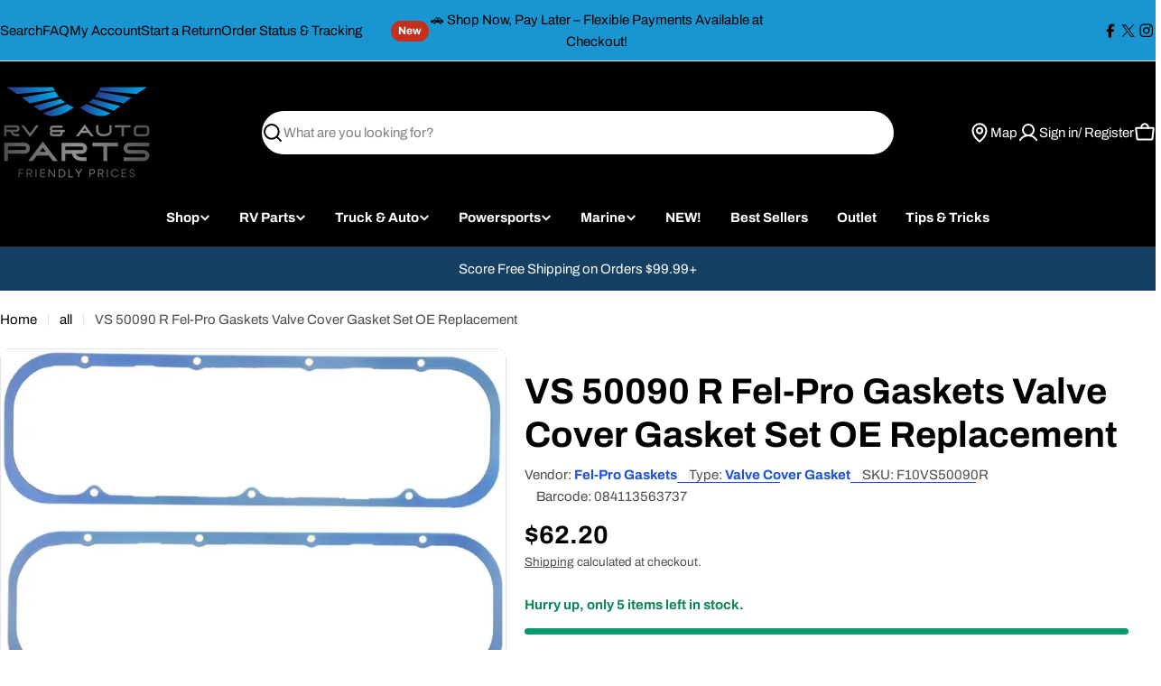

--- FILE ---
content_type: image/svg+xml
request_url: https://www.rvautoparts.com/cdn/shop/files/rvareviews.svg?v=1764116557&width=360
body_size: -81
content:
<svg xmlns="http://www.w3.org/2000/svg" fill="none" viewBox="0 0 186 59" height="60" width="175">
    <g id="Seal Selection">
        <g clip-path="url(#clip0_6_2568)" id="SA premium Seal">
            <g id="Group 4567">

                <g id="Group">
                    <g id="backround">
                        <path stroke="#E6E6E5" fill="#1b76df" d="M5.01698 58.5C2.49744 58.5 0.5 56.5705 0.5 54.2494V5.97943C0.5 2.984 3.08302 0.5 6.31475 0.5H179.63C182.864 0.5 185.461 2.98558 185.461 5.97943V54.2494C185.461 56.5705 183.463 58.5 180.944 58.5H5.01698Z" id="Vector"></path>
                    </g>
                </g>

                                                        <g id="Group 4582">
                        <g transform="translate(-7.5, 0)" id="Star layout">
                            <g id="star">
                                <path fill="#EB7100" d="M85.6293 18.6034L87.7347 25.5005H94.5847L89.0467 29.7486L91.1673 36.6458L85.6293 32.3815L80.0914 36.6458L82.1967 29.7486L76.6588 25.5005H83.5087L85.6293 18.6034Z" id="Vector_2"></path>
                            </g>
                        </g>
                        <text letter-spacing="0em" font-weight="bold" font-size="21" font-family="Arial" style="white-space: pre" xml:space="preserve" fill="#FFFFFF" id="Rating"><tspan y="35.8579" x="38.5">4.7</tspan></text>
                        <g id="Review Count">
                            <g id="Frame 14401">
                                <text letter-spacing="0em" font-size="17" font-family="Arial" style="white-space: pre" xml:space="preserve" fill="#FFFFFF" id="("><tspan y="32.8457" x="88.5">(</tspan></text>
                            </g>
                            <g id="ReviewCount">
                                <text letter-spacing="0em" font-size="21" font-family="Arial" style="white-space: pre" xml:space="preserve" fill="#FFFFFF" id="100"><tspan y="35.711" x="94.5">49K+</tspan></text>
                            </g>
                            <g id="Frame 14400">
                                <text letter-spacing="0em" font-size="17" font-family="Arial" style="white-space: pre" xml:space="preserve" fill="#FFFFFF" id=")"><tspan y="32.8457" x="143.5">)</tspan></text>
                            </g>
                        </g>
                    </g>
                
                                    <text y="51.5" x="50%" text-anchor="middle" letter-spacing="0em" font-size="8.5" font-family="Arial" style="white-space: pre" xml:space="preserve" fill="#FFFFFF"><tspan>Read all reviews &gt;</tspan></text>
                            </g>
        </g>
        <text y="14.9256" x="50%" text-anchor="middle" letter-spacing="0em" font-size="10.25" font-family="Arial" style="white-space: pre" xml:space="preserve" fill="#FFFFFF"><tspan>RVAUTOPARTS.COM</tspan></text>
    </g>
    <defs>
        <clipPath id="clip0_6_2568">
            <rect fill="white" height="59" width="186"></rect>
        </clipPath>
    </defs>
</svg>


--- FILE ---
content_type: text/javascript
request_url: https://cdn.shopify.com/extensions/019bb561-e555-7e6f-9dba-66120e6bf920/vanchat-239/assets/chat.js
body_size: 36495
content:
const GLOBAL_VANUS_EN_EMBED_URL_EX = 'https://widget.vanchat.app/app/embed?id=';
const GLOBAL_VANUS_API_URL = 'https://api.vanchat.app/v1';
const GLOBAL_VANUS_EN_EMBED_GREETING = ['👋 Welcome!  How can I help you today?'];
const GLOBAL_VANUS_WIDGET_ID = 'chat-widget-iframe';
const GLOBAL_VANUS_WIDGET_DEFAULT_LOGO1 = '/widget/chatbox-ellipses.svg';
const GLOBAL_VANUS_WIDGET_DEFAULT_LOGO2 = '/widget/help.svg';
const GLOBAL_VANUS_LANGUAGES = ['en', 'zh', 'es', 'ru', 'ja', 'ko', 'fr', 'it', 'de', 'ar', 'hi', 'bn', 'id', 'tr', 'sl', 'nl', 'cs', 'el', 'fa', 'he', 'hr', 'ka', 'lt', 'pl', 'pt', 'ro', 'sv', 'th', 'uk', 'vi', 'fi', 'ca', 'da', 'hu', 'mn', 'ms', 'sr', 'sw', 'no', 'tl'];

let applicationWidgetGreetingIndex = 0;
let vanusApplicationEmbed = true;
let vanusApplicationWidgetEnable = false;
let vanusApplicationShopifyInbox = false;

let applicationWidgetDisplay = false;
let fnForAfterClose = null;

let retentionTimerForQq = null;
let retentionTimerForText = null;
let retentionTimerForProduct = null;
let retentionTimerForDiscount = null;

let showSalesCarfForQq = false;
let showSalesCarfForProductIntro = false;
let showSalesCarfForText = false;
let showSalesCarfForProduct = false;
let showSalesCarfForDiscount = false;

// 用于跟踪高优先级场景是否已被触发 (abandon checkout, add to cart, remove from cart)
let highPrioritySceneTriggered = false;

// const defaultZIndex = 2147483000;
const GLOBAL_VANUS_SPEC_ZINDEX = 10;

function checkSpecialShopForShopifyInbox() {
    // let res = false;
    // const config = getVanusConfig();
    // const shop = config?.shop;
    // if (shop && (shop.indexOf('vcproduct') !== -1 || shop.indexOf('danichou-store') !== -1)) {
    //     res = true;
    // }
    // return res;
    return vanusApplicationShopifyInbox;
}

function checkSpecialShopForProductGreeting() {
    let res = true;
    const config = getVanusConfig();
    const shop = config?.shop;
    if (shop && (shop.indexOf('wxdt6a-rf') !== -1 || shop.indexOf('mymarket-ma') !== -1) || shop.indexOf('f34323-3') !== -1 || shop.indexOf('61rvd-19') !== -1 || shop.indexOf('fx8bnw-ix') !== -1) {
        res = false;
    }
    return res;
}

function checkSpecialShopForWaterdropFilter() {
    let res = 0;
    const config = getVanusConfig();
    const shop = config?.shop;
    if (shop && (shop.indexOf('filteroutlet') !== -1 || shop.indexOf('waterdropcanada') !== -1 || shop.indexOf('waterdropde') !== -1 || shop.indexOf('waterdropuk') !== -1)) {
        res = 1;
    }
    if (shop && (shop.indexOf('waterdrofilter-au') !== -1)) {
        res = 2;
    }
    if (shop && (shop.indexOf('waterdropfilter-eu') !== -1)) {
        res = 3;
    }
    return res;
}

function checkSafari() {
    const userAgent = navigator.userAgent;
    if (/Safari/.test(userAgent) && !(/Chrome/.test(userAgent))) {
        return true;
    } else {
        return false;
    }
}

function checkSpecialLanguage(l) {
    let res = false;
    const specialLanguage = [
        'ar',
        'fa',
        'he',
    ];
    if (l === '') {
        const bl = autoMatchLang();
        if (specialLanguage.indexOf(bl) !== -1) {
            res = true;
        }
    } else if (l === 'follow_store') {
        const sl = transShopifyLocale(window.Shopify?.locale);
        if (specialLanguage.indexOf(sl) !== -1) {
            res = true;
        }
    } else {
        if (specialLanguage.indexOf(l) !== -1) {
            res = true;
        }
    }
    return res;
}

const collectEventData = async (scene, type, event) => {
    const application = getVanusApplication();
    const id = application?.app?.id;
    const sessionId = localStorage.getItem(`vc_${id}_session`);
    const timestamp = new Date().toISOString();
    const url = GLOBAL_VANUS_API_URL + "/events/widget";
    await fetch(url, {
        method: 'POST',
        headers: { 'Content-Type': 'application/json' },
        body: JSON.stringify({
            "app_id": id,
            "session_id": sessionId,
            "type": "proactive_sales",
            "name": event,
            "timestamp": timestamp,
            "data": {
                "scenario": scene === "home" ? VANUS_SCENE_HOME : scene === "list" ? VANUS_SCENE_LIST : scene === "detail" ? VANUS_SCENE_DETAIL : scene === "blog" ? VANUS_SCENE_BLOG : scene === "abandonCheckout" ? VANUS_SCENE_ABANDON_CHECKOUT : scene === "addToCart" ? VANUS_SCENE_ADD_TO_CART : scene === "removeFromCart" ? VANUS_SCENE_REMOVE_FROM_CART : "",
                "pop_message": type,
            }
        })
    }).then(response => {
        return response.json();
    }).catch((error) => {
        console.error('Error:', error);
    });
};

async function initByVanusConfig() {
    let defaultConfig = {
        id: null,
        shop: null,

        mobileIframeStyles: null,
        mobileIframeButtonStyles: {
            width: '36px',
            height: '36px',
        },

        iframeStyles: null,
        iframeButtonStyles: {
            width: '28px',
            height: '28px',
        },

        imageStyles: null,

        bubbleStyles: null,
    };
    let defaultShopifyConfig = {
        shop: window.Shopify?.shop ? window.Shopify.shop : window.location.hostname,
    };
    let newConfig = deepAssign({}, defaultConfig, defaultShopifyConfig);
    mergeVanusConfig(newConfig);

    let tow = false;
    if (checkTowInSession()) {
        tow = getTowInSession();
    } else {
        const urlParams = getUrlParams();
        tow = urlParams?.['vc_tow'] === true || urlParams?.['vc_tow'] === 'true' ? true : false;
        saveTowInSession(tow);
    }

    if (newConfig['shop']) {
        const shopifyApplication = await initShopifyApplication();
        const id = shopifyApplication?.app?.id ? shopifyApplication.app.id : null;
        const enable = shopifyApplication?.app?.['widget_enable'] ? shopifyApplication.app['widget_enable'] : false;
        const inboxEnable = shopifyApplication?.app?.['shopify_inbox_hidden'] ? shopifyApplication.app['shopify_inbox_hidden'] : false;
        if (!id) {
            return;
        }
        mergeVanusConfig({ id: id });
        newConfig['id'] = id;
        vanusApplicationWidgetEnable = enable || tow;
        vanusApplicationShopifyInbox = inboxEnable;
    }

    if (newConfig['id'] && vanusApplicationEmbed && vanusApplicationWidgetEnable) {
        await initApplication();
    }
}

function checkVanusConfig() {
    let res = true;
    const config = getVanusConfig();
    if ((!config.id || config.id.length === 0 || config.id.toString() !== config.id) || (!config.shop || config.shop.lnegth === 0)) {
        console.log('Must set config !!!');
        res = false;
    }
    return res;
}

const initZIndexController = (ele, alt, original) => {
    const htmlEl = document.querySelector("html");
    const bodyEl = document.querySelector("body");

    const observerConfig = { attributes: true, childList: false, characterData: false };
    const callback = (mutationList, observer) => {
        const htmlHasDrawerOpen = htmlEl && htmlEl.classList.contains('js-drawer-open'); //for Enginekitor
        const htmlStylesOverflow = htmlEl && getComputedStyle(htmlEl).getPropertyValue("overflow");
        const bodyStylesOverflow = bodyEl && getComputedStyle(bodyEl).getPropertyValue("overflow");
        if (htmlHasDrawerOpen || htmlStylesOverflow === "hidden" || bodyStylesOverflow === "hidden") {
            deepAssign(ele.style, { zIndex: alt });
        } else {
            deepAssign(ele.style, { zIndex: original });
        }
    };
    const observer = new MutationObserver(callback);

    htmlEl && observer.observe(htmlEl, observerConfig);
    bodyEl && observer.observe(bodyEl, observerConfig);
};

async function initWidget() {
    if (vanusApplicationEmbed && vanusApplicationWidgetEnable) {
        const config = getVanusConfig();
        const application = getVanusApplication();
        const id = application?.app?.id;
        let iframe = initFloatIframe(config);
        // let iframeButton = initFloatIframeButton(config, iframe);
        let icon = await initFloatIcon(config);
        let bubbleClose = initFloatBubbleClose(config);
        let bubble = initFloatBubble(config, bubbleClose);
        const salesConfig = getVanusApplicationSales();
        const browsingProduct = getSceneDataFromSales(VANUS_SCENE_DETAIL, salesConfig?.list);
        const sessionId = localStorage.getItem(`vc_${id}_session`);
        let display = false;

        const handleOnClick = async function (e, isGreeting) {
            let productIntroFlag = sessionStorage.getItem("vc-" + id + "-detail-productIntro");
            if (display === false) {
                iframe.style.display = 'block';
                // iframeButton.style.display = 'block';
                if (bubble) {
                    bubble.style.display = 'none';
                    bubbleClose.style.display = 'none';
                }
                icon.style.display = 'none';
                display = true;
                applicationWidgetDisplay = true;
                // TODO: 待优化
                if (isGreeting !== false && checkSpecialShopForProductGreeting()) {
                    if (browsingProduct?.pop_message === VANUS_MESSAGE_TYPE_TEXT && browsingProduct?.text?.type === VANUS_TEXT_TYPE_PRODUCT_INTRO) {
                        if (productIntroFlag) {
                            sendDataForSalesProductGreeting();
                        } else {
                            let productIntroData = await getProductIntroDetail();
                            handleClickForProductIntro(productIntroData, 'text', 'detail');
                            iframe.style.display = 'block';
                            // iframeButton.style.display = 'block';
                            if (bubble) {
                                bubble.style.display = 'none';
                                bubbleClose.style.display = 'none';
                            }
                        }
                    } else {
                        sendDataForSalesProductGreeting();
                    }
                }
            } else {
                iframe.style.display = 'none';
                // iframeButton.style.display = 'none';
                if (bubble && !showSalesCarfForQq && !showSalesCarfForProductIntro && !showSalesCarfForText && !showSalesCarfForProduct && !showSalesCarfForDiscount) {
                    const flag = checkFlagForBubble(config.id);
                    if (flag) {
                        bubble.style.display = 'block';
                        bubbleClose.style.display = 'flex';
                    } else {
                        // showBadge(config.id);
                    }
                }
                icon.style.display = 'block';
                display = false;
                applicationWidgetDisplay = false;
                // TODO: 待优化
                if (fnForAfterClose) {
                    fnForAfterClose();
                }
            }
        };

        const handleOpen = function () {
            localStorage.removeItem(`vanchat_${id}_new_msg_${sessionId}`);
            iframe.style.display = 'block';
            // iframeButton.style.display = 'block';
            if (bubble) {
                bubble.style.display = 'none';
                bubbleClose.style.display = 'none';
            }
            icon.style.display = 'none';
            display = true;
            applicationWidgetDisplay = true;

            initShopifyViewDataForProduct();
        };

        const handleClose = function () {
            localStorage.removeItem(`vanchat_${id}_new_msg_${sessionId}`);
            const badgeEle = document.querySelector(".vc-custom-icon-image-badge");
            const badgeEleLeft = document.querySelector(".vc-custom-icon-image-badge-left");
            if (badgeEle) {
                badgeEle.style.display = 'none';
            }
            if (badgeEleLeft) {
                badgeEleLeft.style.display = 'none';
            }
            iframe.style.display = 'none';
            // iframeButton.style.display = 'none';
            if (bubble && !showSalesCarfForQq && !showSalesCarfForProductIntro && !showSalesCarfForText && !showSalesCarfForProduct && !showSalesCarfForDiscount) {
                const flag = checkFlagForBubble(config.id);
                if (flag) {
                    bubble.style.display = 'block';
                    bubbleClose.style.display = 'flex';
                } else {
                    // showBadge(config.id);
                }
            }
            icon.style.display = 'block';
            display = false;
            applicationWidgetDisplay = false;
            // TODO: 待优化
            if (fnForAfterClose) {
                fnForAfterClose();
            }
        };

        const handleSendDataForOrderTracking = function () {
            handleOpen();
            const text = getTextForOrderTracking();
            setTimeout(() => {
                sendDataForMiniWidget(text);
            }, 200);
        };

        icon.onclick = handleOnClick;
        // iframeButton.onclick = handleClose;
        // iframeButton.onclick = handleOnClick;

        document.body.appendChild(iframe);

        if (bubble) {
            bubble.onclick = handleOnClick;
            document.body.appendChild(bubble);
        }

        document.body.appendChild(icon);

        if (bubble) {
            changeBubbleText(bubble);
        }

        window.vanchat_widget = {
            open: handleOpen,
            close: handleClose,
            change: handleOnClick,
            send: sendDataForMiniWidget,
            sendForOrderTracking: handleSendDataForOrderTracking,
            getConfig: getVanusApplication,
            getConfigExtra: getVanusApplicationExtra,
        };
    }
}

function getTextForOrderTracking() {
    const l = wrapLanguage();
    const text = wrapForI18nText(l, 'text.order.tracking');
    return text;
}

function changeBubbleText(bubble) {
    const applicationExtra = getVanusApplicationExtra();
    const originData = applicationExtra?.['pop_greetings']?.value;
    const greeting = originData;

    let len = 0;
    if (Array.isArray(greeting)) {
        len = greeting.length;
    } else {
        len = Object.entries(greeting).length;
    }
    if (bubble && len > 1) {
        setTimeout(() => {
            let text = null;
            if (applicationWidgetGreetingIndex + 1 >= len) {
                text = greeting[0];
                applicationWidgetGreetingIndex = 0;
            } else {
                text = greeting[applicationWidgetGreetingIndex + 1];
                applicationWidgetGreetingIndex++;
            }
            bubble.childNodes[0].childNodes[0].innerHTML = text;
            changeBubbleText(bubble);
        }, 6000);
    }
}

function initFloatIframe(config) {
    const applicationExtra = getVanusApplicationExtra();
    const position = applicationExtra?.position;
    let type = position?.type;
    let left = position?.left;
    let right = position?.right;
    let bottom = position?.bottom;

    let div = document.createElement('div');
    const isMobile = checkMobileDevice();

    if (checkSpecialShopForWaterdropFilter() === 1 || checkSpecialShopForWaterdropFilter() === 2) {
        if (window.innerWidth <= 1024) {
            type = "right";
            left = "unset";
            right = 16;
            bottom = 80;
        }
        if (window.innerWidth > 1024 && window.innerWidth <= 1280) {
            type = "right";
            left = "unset";
            right = 20;
            bottom = 80;
        }
        if (window.innerWidth > 1280 && window.innerWidth <= 1920) {
            type = "right";
            left = "unset";
            right = 40;
            bottom = 40;
        }
        if (window.innerWidth > 1920) {
            type = "right";
            left = "unset";
            right = 80;
            bottom = 80;
        }
    } else if (checkSpecialShopForWaterdropFilter() === 3) {
        if (window.innerWidth <= 1024) {
            type = "right";
            left = "unset";
            right = 40;
            bottom = 80;
        } else {
            left = "unset";
            right = 40;
            bottom = 80;
        }
    }

    if (isMobile) {
        div.setAttribute('class', 'vanus-custom vanus-custom-iframe-view-m');
        if (config.mobileIframeStyles) {
            deepAssign(div.style, config.mobileIframeStyles);
        }
    } else {
        if (type === 'left') {
            div.setAttribute('class', 'vanus-custom vanus-custom-iframe-view-left');
            deepAssign(div.style, { left: left + 'px', bottom: bottom + 'px', height: 'calc(100vh - ' + (parseInt(bottom) + 10) + 'px)' });
        } else {
            div.setAttribute('class', 'vanus-custom vanus-custom-iframe-view');
            deepAssign(div.style, { right: right + 'px', bottom: bottom + 'px', height: 'calc(100vh - ' + (parseInt(bottom) + 10) + 'px)' });
        }
        if (config.iframeStyles) {
            deepAssign(div.style, config.iframeStyles);
        }
    }

    if (position?.zIndex !== 2147483647) {
        deepAssign(div.style, { zIndex: position?.zIndex - 1 });
    } else {
        initZIndexController(div, 20, position.zIndex - 1);
    }

    let subDiv = document.createElement('div');
    let iframe = document.createElement('iframe');
    deepAssign(subDiv.style, { height: '100%', width: '100%' });

    if (isMobile) {
        deepAssign(subDiv.style, { position: 'relative', border: '0px none' });
        iframe.setAttribute('class', 'vanus-custom vanus-custom-iframe-m');
    } else {
        deepAssign(subDiv.style, { position: 'relative', border: '0px none', borderRadius: '16px' });
        deepAssign(iframe.style, { borderRadius: '16px' });
        iframe.setAttribute('class', 'vanus-custom vanus-custom-iframe');
    }

    iframe.setAttribute('id', GLOBAL_VANUS_WIDGET_ID);
    iframe.setAttribute('src', initIframeSrc());
    iframe.setAttribute('allow', 'clipboard-read; clipboard-write');

    subDiv.appendChild(iframe);
    div.appendChild(subDiv);

    window.vanusIframe = div;

    return div;
}

function initFloatIframeButton(config, iframe) {
    let button = document.createElement('button');
    const isMobile = checkMobileDevice();
    deepAssign(button.style, { animation: "none" });

    if (isMobile) {
        button.setAttribute('class', 'vanus-custom vanus-custom-iframe-btn-m');
        if (config.mobileIframeButtonStyles) {
            deepAssign(button.style, config.mobileIframeButtonStyles);
        }
    } else {
        button.setAttribute('class', 'vanus-custom vanus-custom-iframe-btn');
        if (config.iframeButtonStyles) {
            deepAssign(button.style, config.iframeButtonStyles);
        }
    }

    const l = wrapLanguage();
    if (checkSpecialLanguage(l)) {
        // if (checkSafari()) {
        //     deepAssign(button.style, { left: '16px' });
        // } else {
        deepAssign(button.style, { left: '16px', right: 'auto' });
        // }
    }

    button.innerText = '✕';
    const subDiv = iframe.childNodes[0];
    subDiv.appendChild(button);

    window.vanusIframeButton = button;

    return button;
}

function initFloatBubble(config, bubbleClose) {
    const applicationExtra = getVanusApplicationExtra();
    const bgColor = applicationExtra?.['pop_greetings_color'] ? applicationExtra?.['pop_greetings_color'] : '#ffffff';
    const color = getFontColor(bgColor);
    const position = applicationExtra?.['position'];
    let type = position?.type;
    let left = position?.left;
    let right = position?.right;
    let bottom = position?.bottom;
    let size = position?.size;

    if (checkSpecialShopForWaterdropFilter() === 1) {
        if (window.innerWidth <= 1024) {
            type = "right";
            left = "unset";
            right = 16;
            bottom = 128;
            size = 45;
        }
        if (window.innerWidth > 1024 && window.innerWidth <= 1280) {
            type = "right";
            left = "unset";
            right = 20;
            bottom = 138;
            size = 45;
        }
        if (window.innerWidth > 1280 && window.innerWidth <= 1920) {
            type = "right";
            left = "unset";
            right = 40;
            bottom = 138;
            size = 45;
        }
        if (window.innerWidth > 1920) {
            type = "right";
            left = "unset";
            right = 80;
            bottom = 178;
            size = 45;
        }
    } else if (checkSpecialShopForWaterdropFilter() === 2) {
        if (window.innerWidth <= 1024) {
            type = "right";
            left = "unset";
            right = 16;
            bottom = 128;
            size = 45;
        }
        if (window.innerWidth > 1024 && window.innerWidth <= 1280) {
            type = "right";
            left = "unset";
            right = 20;
            bottom = 89;
            size = 45;
        }
        if (window.innerWidth > 1280 && window.innerWidth <= 1920) {
            type = "right";
            left = "unset";
            right = 40;
            bottom = 89;
            size = 45;
        }
        if (window.innerWidth > 1920) {
            type = "right";
            left = "unset";
            right = 80;
            bottom = 128;
            size = 45;
        }
    } else if (checkSpecialShopForWaterdropFilter() === 3) {
        if (window.innerWidth <= 1024) {
            type = "right";
            left = "unset";
            right = 40;
            bottom = 129;
            size = 45;
        } else {
            type = "right";
            left = "unset";
            right = 40;
            bottom = 178;
            size = 45;
        }
    }

    let div = document.createElement("div");
    let subDiv = document.createElement("div");
    deepAssign(subDiv.style, { position: 'relative' });
    let bubble = document.createElement("div");

    if (config.bubbleStyles) {
        deepAssign(bubble.style, config.bubbleStyles);
    }

    if (type === 'left') {
        div.setAttribute('class', 'vanus-custom vanus-custom-bubble-left');
        deepAssign(div.style, { left: left + 'px', bottom: bottom + size + 20 + 'px', background: bgColor, color: color });
    } else {
        div.setAttribute('class', 'vanus-custom vanus-custom-bubble');
        deepAssign(div.style, { right: right + 'px', bottom: bottom + size + 20 + 'px', background: bgColor, color: color });
    }

    if (position?.zIndex !== 2147483647) {
        deepAssign(div.style, { zIndex: position?.zIndex - 2 });
    } else {
        initZIndexController(div, 10, position.zIndex - 2);
    }

    // TODO: 待优化
    const flag = checkFlagForBubble(config.id);
    if (!flag) {
        deepAssign(div.style, { display: 'none' });
        // showBadge(config.id);
    }

    const t = initBubbleText();
    if (t === null || t === undefined || !t) {
        // showBadge(config.id);
        return null;
    }
    bubble.innerHTML = initBubbleText();

    const handleCloseBubble = function (e) {
        e.stopPropagation();
        if (bubble) {
            div.style.display = 'none';
            bubbleClose.style.display = 'none';
            setFlagForBubble(config.id);
            // showBadge(config.id);
        }
    };

    bubbleClose.onclick = handleCloseBubble;

    subDiv.append(bubble);
    subDiv.append(bubbleClose);
    div.append(subDiv);
    window.vanusBubble = div;

    return div;
}

function initFloatBubbleClose(config) {
    const applicationExtra = getVanusApplicationExtra();
    const position = applicationExtra?.['position'];
    let type = position?.type;

    let bubbleClose = document.createElement("div");
    let closeImg = document.createElement("img");
    deepAssign(closeImg.style, { width: '8px', height: '8px' });
    closeImg.setAttribute('src', window.widget_close_icon);
    closeImg.setAttribute('alt', 'close');

    bubbleClose.append(closeImg);

    if (type === 'left') {
        bubbleClose.setAttribute('class', 'vanus-custom-bubble-btn-close-left');
    } else {
        bubbleClose.setAttribute('class', 'vanus-custom-bubble-btn-close');
    }

    // TODO: 待优化
    const flag = checkFlagForBubble(config.id);
    if (!flag) {
        deepAssign(bubbleClose.style, { display: 'none' });
        // showBadge(config.id);
    }

    window.vanusBubbleClose = bubbleClose;

    return bubbleClose;
}

function initBubbleText() {
    const applicationExtra = getVanusApplicationExtra();
    const originData = applicationExtra?.['pop_greetings']?.value;
    return originData?.[applicationWidgetGreetingIndex];
}

function showBadge(id, sessionId) {
    const getNewMsgCount = localStorage.getItem(`vanchat_${id}_new_msg_${sessionId}`) || "1";
    const ele1 = document.querySelector('div.vc-custom-icon-image-badge');
    const ele2 = document.querySelector('div.vc-custom-icon-image-badge-left');

    if (ele1 && Number(getNewMsgCount) > 0) {
        ele1.style.display = 'flex';
        ele1.innerHTML = getNewMsgCount;
    }
    if (ele2 && Number(getNewMsgCount) > 0) {
        ele2.style.display = 'flex';
        ele2.innerHTML = getNewMsgCount;
    }
}

function initShopifyCookie() {
    if (vanusApplicationEmbed && vanusApplicationWidgetEnable) {
        const ck = document.cookie;
        const ckObj = transShopifyCookie(ck);
        const iframeEle = document.getElementById(GLOBAL_VANUS_WIDGET_ID).contentWindow;
        iframeEle.postMessage(ckObj, '*');

        setTimeout(() => {
            initShopifyCookie();
        }, 1000);
    }
}

function saveChatInLocal(session_id, exist_chat) {
    const application = getVanusApplication();
    const applicationId = application?.app?.id;

    const key1 = 'vc_' + applicationId + '_session';
    const key2 = 'vc_exist_chat_' + session_id;
    const key3 = 'vc_app';

    localStorage.setItem(key1, session_id);
    localStorage.setItem(key2, exist_chat);
    localStorage.setItem(key3, applicationId);
}

function initForChat() {
    if (vanusApplicationEmbed && vanusApplicationWidgetEnable) {
        window.addEventListener('message', (e) => {
            const data = e.data;
            if (data === "CLOSE_CHAT_WINDOW") {
                window.vanchat_widget.close();
            }
            if (data.action === 'reportChat') {
                const session_id = data.data.session_id;
                const exist_chat = data.data.exist_chat;

                saveChatInLocal(session_id, exist_chat);
            }

            if (data.action === 'crossCall') {
                execCallFun(data);
            }

            if (data.action === 'invokeShopifyInbox') {
                invokeShopifyInbox(data);
            }

            if (data.action === 'newMsg') {
                const appId = e.data.appId;
                const session_id = e.data.session_id;
                const getNewMsgCount = localStorage.getItem(`vanchat_${appId}_new_msg_${session_id}`) || 0;
                let updatedCount = Number(getNewMsgCount) + 1;
                localStorage.setItem(`vanchat_${appId}_new_msg_${session_id}`, updatedCount.toString());
                showBadge(appId, session_id);
                window.vanchat_widget.open();
            }
        });
    }
}

async function execCallFun(data) {
    const callFun = data?.callFun;
    switch (callFun) {
        case 'getProductDetailByHandleInShopify': {
            const handle = data?.handle;
            const id = data?.id;
            const d = await getProductDetailByHandleInShopify(handle);

            const obj = {
                action: 'crossCall',
                id: id,
                detail: d,
                type: 'add-to-cart',
            };
            const iframeEle = document.getElementById(GLOBAL_VANUS_WIDGET_ID).contentWindow;
            iframeEle.postMessage(obj, '*');
            break;
        }
        case 'checkoutProductByHandleInShopify': {
            const handle = data?.handle;
            const id = data?.id;
            const d = await getProductDetailByHandleInShopify(handle);

            const obj = {
                action: 'crossCall',
                id: id,
                detail: d,
                type: 'checkout',
            };
            const iframeEle = document.getElementById(GLOBAL_VANUS_WIDGET_ID).contentWindow;
            iframeEle.postMessage(obj, '*');
            break;
        }
        case 'addToCartInShopify': {
            const id = data?.id;
            addToCartInShopify(id);
            break;
        }
        case 'getCartInShopify': {
            const id = data?.id;
            const type = data?.type;
            const d = await getCartInShopify();

            const obj = {
                action: 'crossCall',
                id: id,
                type: type,
                cart: d?.token,
                itemCount: d?.item_count ? d?.item_count : 0,
            };
            const iframeEle = document.getElementById(GLOBAL_VANUS_WIDGET_ID).contentWindow;
            iframeEle.postMessage(obj, '*');
            break;
        }
    }
}

function invokeShopifyInbox(data) {
    // showShopifyInbox();

    const ele = document.querySelector('inbox-online-store-chat');
    if (ele) {
        const btn = ele.shadowRoot?.querySelector('button.chat-toggle');
        if (btn) {
            btn.click();

            window.vanchat_widget.change();
        }
    }
}

function initShopifyViewDataForChat() {
    if (vanusApplicationEmbed && vanusApplicationWidgetEnable) {
        const url = window.location.href;
        const domain = window.location.origin;
        const obj = {
            action: 'reportShopify',
            data: {
                url: removeUrlParams(url),
                domain: domain,
                shopify: {
                    routes: window.Shopify?.routes,
                    shop: window.Shopify?.shop,
                    locale: transShopifyLocale(window.Shopify?.locale),
                    country: window.Shopify?.country,
                    currency: window.Shopify?.currency,
                    cdn_host: window.Shopify?.cdnHost,
                },
            },
        };
        const iframeEle = document.getElementById(GLOBAL_VANUS_WIDGET_ID).contentWindow;
        iframeEle.postMessage(obj, '*');

        setTimeout(() => {
            initShopifyViewDataForChat();
        }, 1000);
    }
}

async function initShopifyViewData(viewType) {
    if (vanusApplicationEmbed && vanusApplicationWidgetEnable) {
        const url = window.location.href;
        const urlObj = await transShopifyViewData(url, viewType);
        const iframeEle = document.getElementById(GLOBAL_VANUS_WIDGET_ID).contentWindow;

        setTimeout(() => {
            iframeEle.postMessage(urlObj, '*');
        }, 5000);
    }
}

async function initShopifyViewDataForProduct() {
    if (vanusApplicationEmbed && vanusApplicationWidgetEnable) {
        const url = window.location.href;
        const urlObj = await transShopifyViewData(url, 'product_reference');
        const iframeEle = document.getElementById(GLOBAL_VANUS_WIDGET_ID).contentWindow;

        setTimeout(() => {
            iframeEle.postMessage(urlObj, '*');
        }, 3500);
    }
}

function initIframeSrc() {
    const config = getVanusConfig();
    const id = config.id;
    const shop = config.shop;

    const shopifyParams = {
        routes_root: window.Shopify?.routes?.root,
        shop: window.Shopify?.shop,
        locale: transShopifyLocale(window.Shopify?.locale),
        country: window.Shopify?.country,
        currency: window.Shopify?.currency?.active,
        cdn_host: window.Shopify?.cdnHost,
    };

    if (shop) {
        return GLOBAL_VANUS_EN_EMBED_URL_EX + id + '&' + new URLSearchParams(shopifyParams).toString();
    } else {
        return '';
    }
}

async function initFloatIcon(config) {
    const applicationExtra = getVanusApplicationExtra();
    const widgetAnimation = applicationExtra?.animation ? applicationExtra?.animation : 'static';

    let div = await initFloatIconWithAnimation(widgetAnimation, config);
    return div;
}

async function initFloatIconWithAnimation(animation, config) {
    const applicationExtra = getVanusApplicationExtra();
    const themeColor = applicationExtra?.['theme_color'] ? applicationExtra?.['theme_color'] : '#6448D9';
    const widgetLogoType = applicationExtra?.logo?.type ? applicationExtra?.logo?.type : null;
    const widgetLogoUrl = applicationExtra?.logo?.url ? applicationExtra?.logo?.url : null;
    const id = localStorage.getItem(`vc_app`);
    const sessionId = localStorage.getItem(`vc_${id}_session`);
    const getNewMsgCount = localStorage.getItem(`vanchat_${id}_new_msg_${sessionId}`);

    const position = applicationExtra?.['position'];
    let type = position?.type;
    let left = position?.left;
    let right = position?.right;
    let bottom = position?.bottom;
    let size = position?.size;

    if (checkSpecialShopForWaterdropFilter() === 1) {
        if (window.innerWidth <= 1024) {
            type = "right";
            left = "unset";
            right = 16;
            bottom = 128;
            size = 45;
        }
        if (window.innerWidth > 1024 && window.innerWidth <= 1280) {
            type = "right";
            left = "unset";
            right = 20;
            bottom = 138;
            size = 45;
        }
        if (window.innerWidth > 1280 && window.innerWidth <= 1920) {
            type = "right";
            left = "unset";
            right = 40;
            bottom = 138;
            size = 45;
        }
        if (window.innerWidth > 1920) {
            type = "right";
            left = "unset";
            right = 80;
            bottom = 178;
            size = 45;
        }
    } else if (checkSpecialShopForWaterdropFilter() === 2) {
        if (window.innerWidth <= 1024) {
            type = "right";
            left = "unset";
            right = 16;
            bottom = 128;
            size = 45;
        }
        if (window.innerWidth > 1024 && window.innerWidth <= 1280) {
            type = "right";
            left = "unset";
            right = 20;
            bottom = 89;
            size = 45;
        }
        if (window.innerWidth > 1280 && window.innerWidth <= 1920) {
            type = "right";
            left = "unset";
            right = 40;
            bottom = 89;
            size = 45;
        }
        if (window.innerWidth > 1920) {
            type = "right";
            left = "unset";
            right = 80;
            bottom = 128;
            size = 45;
        }
    } else if (checkSpecialShopForWaterdropFilter() === 3) {
        if (window.innerWidth <= 1024) {
            type = "right";
            left = "unset";
            right = 40;
            bottom = 129;
            size = 45;
        } else {
            type = "right";
            left = "unset";
            right = 40;
            bottom = 178;
            size = 45;
        }
    }

    let widgetLogo = null;
    if (widgetLogoType === 'dynamic') {
        widgetLogo = await transForDynamicIcon(widgetLogoUrl, themeColor);
    } else if (widgetLogoType === 'logo') {
        widgetLogo = widgetLogoUrl;
    } else if (widgetLogoUrl !== null) {
        widgetLogo = widgetLogoUrl;
    }

    let div = document.createElement("div");
    let badgeDiv = document.createElement("div");
    badgeDiv.innerHTML = getNewMsgCount || '1';

    if (type === 'left') {
        div.setAttribute('class', 'vc-animation-container-left');
        deepAssign(div.style, { left: left + 'px', bottom: bottom + 'px', width: size + 'px', height: size + 'px' });
        badgeDiv.setAttribute('class', 'vc-custom-icon-image-badge-left');

        // if (!checkFlagForBubble(config.id) || !initBubbleText()) {
        //     badgeDiv.style.display = 'flex';
        // }
        if (Number(getNewMsgCount) > 0) {
            badgeDiv.style.display = 'flex';
        }
    } else {
        div.setAttribute('class', 'vc-animation-container');
        deepAssign(div.style, { right: right + 'px', bottom: bottom + 'px', width: size + 'px', height: size + 'px' });
        badgeDiv.setAttribute('class', 'vc-custom-icon-image-badge');
        // if (!checkFlagForBubble(config.id) || !initBubbleText()) {
        //     badgeDiv.style.display = 'flex';
        // }
        if (Number(getNewMsgCount) > 0) {
            badgeDiv.style.display = 'flex';
        }
    }
    if (position?.zIndex !== 2147483647) {
        deepAssign(div.style, { zIndex: position?.zIndex - 2 });
    } else {
        initZIndexController(div, 10, position.zIndex - 2);
    }
    div.appendChild(badgeDiv);
    let img = null;
    if (widgetLogoType === 'dynamic') {
        img = document.createElement('lottie-player');
        img.setAttribute('autoplay', 'true');
        img.setAttribute('loop', 'true');
        img.setAttribute('speed', '1');
        img.setAttribute('src', widgetLogo);
    } else {
        img = document.createElement('img');
        img.setAttribute('src', widgetLogo);
        img.setAttribute('alt', 'Widget Logo');
    }
    img.setAttribute('class', 'vanus-custom vanus-custom-icon-image');
    deepAssign(img.style, { width: size + 'px', height: size + 'px', maxWidth: size + 'px', maxHeight: size + 'px', display: 'block' });

    if (config.imageStyles) {
        deepAssign(img.style, config.imageStyles);
    }
    let a = document.createElement('div');
    if (widgetLogoType === 'logo' && (widgetLogoUrl.indexOf(GLOBAL_VANUS_WIDGET_DEFAULT_LOGO1) !== -1 || widgetLogoUrl.indexOf(GLOBAL_VANUS_WIDGET_DEFAULT_LOGO2) !== -1)) {
        deepAssign(a.style, { background: themeColor });
    }
    deepAssign(a.style, { width: size + 'px', height: size + 'px' });

    switch (animation) {
        case 'breathing': {
            a.setAttribute('class', 'animation-icon');
            a.appendChild(img);
            div.appendChild(a);

            let div2 = document.createElement("div");
            div2.setAttribute("class", "circle delay1");
            deepAssign(div2.style, { background: themeColor });
            div2.innerHTML = '&nbsp;';
            // let div3 = document.createElement("div");
            // div3.setAttribute("class", "circle delay2");
            // deepAssign(div3.style, { background: themeColor });
            // div3.innerHTML = '&nbsp;';
            // let div4 = document.createElement("div");
            // div4.setAttribute("class", "circle delay3");
            // deepAssign(div4.style, { background: themeColor });
            // div4.innerHTML = '&nbsp;';
            // let div5 = document.createElement("div");
            // div5.setAttribute("class", "circle delay4");
            // deepAssign(div5.style, { background: themeColor });
            // div5.innerHTML = '&nbsp;';
            div.appendChild(div2);
            // div.appendChild(div3);
            // div.appendChild(div4);
            // div.appendChild(div5);

            break;
        }
        case 'zoom': {
            a.setAttribute('class', 'animation-icon zoom');
            a.appendChild(img);
            div.appendChild(a);
            break;
        }
        case 'bean': {
            a.setAttribute('class', 'animation-icon');
            a.appendChild(img);
            let divBean = document.createElement('div');
            divBean.setAttribute('class', 'bean');
            a.appendChild(divBean);
            div.appendChild(a);
            break;
        }
        default: {
            a.setAttribute('class', 'animation-icon');
            a.appendChild(img);
            div.appendChild(a);
            break;
        }
    }

    return div;
}

function mergeVanusConfig(config) {
    const oldConfig = getVanusConfig();
    const custom = config.custom;
    let newConfig = {};
    if (custom) {
        newConfig = deepAssign({}, oldConfig, config, custom);
    } else {
        newConfig = deepAssign({}, oldConfig, config);
    }
    window.vanusConfig = newConfig;
}

function setVanusConfig(config) {
    mergeVanusConfig(config);
    initVanChat();
}

function getVanusConfig() {
    if (!window.vanusConfig) {
        window.vanusConfig = {};
    }
    return window.vanusConfig;
}

function setVanusApplication(application) {
    const oldData = getVanusApplication();
    const newData = deepAssign({}, oldData, application);
    window.vanusApplication = newData;
}

function getVanusApplication() {
    if (!window.vanusApplication) {
        window.vanusApplication = {};
    }
    return window.vanusApplication;
}

function setVanusApplicationExtra(extra) {
    const oldData = getVanusApplicationExtra();
    const newData = deepAssign({}, oldData, extra);
    window.vanusApplicationExtra = newData;
}

function getVanusApplicationExtra() {
    if (!window.vanusApplicationExtra) {
        window.vanusApplicationExtra = {};
    }
    return window.vanusApplicationExtra;
}

async function initApplication() {
    const config = getVanusConfig();
    const id = config.id;
    const sl = transShopifyLocale(window.Shopify?.locale);
    const l = autoMatchLang();
    const url = GLOBAL_VANUS_API_URL + '/apps/' + id + '/pre?lang=' + l + '&store-lang=' + sl;
    const data = await fetch(url, {
        method: 'get',
    }).then((resp => resp.json())).then((resp) => {
        return resp;
    });

    const application = {
        id: data?.id,
        api_id: data?.['api_id'],
        language: data?.language,
        shopify: {
            shop: data?.shop,
            info: {
                country_code: data?.country_code,
                currency: data?.currency,
            }
        },
    };
    const widget = data?.widget ? data?.widget : {};
    const sales = data?.sales ? data?.sales : [];

    setVanusApplication({ app: application });
    setVanusApplicationExtra(widget);
    setVanusApplicationSales({ list: sales });

    return data;
}

async function initShopifyApplication() {
    const config = getVanusConfig();
    let shopStr = config.shop;
    let shop = shopStr.split('.')[0];

    const url = GLOBAL_VANUS_API_URL + '/shopify/app?shop=' + shop;
    const data = await fetch(url, {
        method: 'get',
    }).then((resp => resp.json())).then((resp) => {
        return resp;
    });
    return data;
}

async function listAbandonCheckout(cart) {
    const config = getVanusConfig();
    const id = config.id;

    const url = GLOBAL_VANUS_API_URL + '/apps/' + id + '/checkouts/abandoned?cart=' + cart;
    const data = await fetch(url, {
        method: 'get',
    }).then((resp => resp.json())).then((resp) => {
        return resp;
    });
    return data;
}

async function transForDynamicIcon(url, color) {
    const data = await fetch(url, {
        method: 'get',
    }).then((resp => resp.json())).then((resp) => {
        return resp;
    });
    return replaceColorForDynamicIcon(data, color);
}

const replaceColorForDynamicIcon = (jsonObj, color) => {
    let str = JSON.stringify(jsonObj);
    let newColor = calcColorStr(color);
    let res = str.replaceAll(/"\{\{color\}\}"/g, newColor);
    return res;
};

const calcColorStr = (color) => {
    let colorStr = color;
    let res = [0, 0, 0];
    let r = 0;
    let g = 0;
    let b = 0;

    if (colorStr.indexOf('linear-gradient') === -1) {
        // 非渐变
        r = parseInt(colorStr[1] + colorStr[2], 16);
        g = parseInt(colorStr[3] + colorStr[4], 16);
        b = parseInt(colorStr[5] + colorStr[6], 16);
    } else {
        // 渐变
        if (colorStr.indexOf('#016AED') !== -1) {
            colorStr = '#016AED';
            // colorStr = '#01BCFA';
        } else if (colorStr.indexOf('#E97CC2') !== -1) {
            colorStr = '#E97CC2';
            // colorStr = '#F4E3D2';
        } else if (colorStr.indexOf('#324185') !== -1) {
            colorStr = '#324185';
            // colorStr = '#31AABD';
        }

        r = parseInt(colorStr[1] + colorStr[2], 16);
        g = parseInt(colorStr[3] + colorStr[4], 16);
        b = parseInt(colorStr[5] + colorStr[6], 16);
    }

    res[0] = (r / 255).toFixed(4);
    res[1] = (g / 255).toFixed(4);
    res[2] = (b / 255).toFixed(4);

    return '[' + res.join(',') + ']';
};

function transShopifyCookie(str = '') {
    let res = {};
    if (str && str.length > 0) {
        let arr = str.split(';');
        for (let i = 0; i < arr.length; i++) {
            let item = arr[i].trim();
            let itemArr = item.split('=');
            let key = itemArr[0];
            let value = itemArr[1];

            res[key] = decodeURIComponent(value);
        }
    }
    return res;
}

async function transShopifyViewData(url, type) {
    let res = {
        action: 'reportStat',
        type: type,
        url: removeUrlParams(url),
    };

    const href = window.location.href;
    if (href.indexOf('/products/') !== -1) {
        res.product = await getProductDetailByShopify();
    }

    return res;
}

function wrapLanguage() {
    const extra = getVanusApplicationExtra();
    const l = extra?.language;
    let res = 'en';
    if (l === '') {
        res = autoMatchLang();
    } else if (l === 'follow_store') {
        const sl = transShopifyLocale(window.Shopify?.locale);
        if (sl && GLOBAL_VANUS_LANGUAGES.indexOf(sl) !== -1) {
            res = sl;
        }
    } else {
        res = l;
    }
    return res;
}

function autoMatchLang() {
    let lang = 'en';
    const language = navigator.language;
    if (language) {
        const languagePrefix = language.split('-')?.[0];
        if (GLOBAL_VANUS_LANGUAGES.indexOf(languagePrefix) !== -1) {
            lang = languagePrefix;
        }
    }
    return lang;
}

function checkMobileDevice() {
    let flag = navigator.userAgent.match(
        /(phone|pad|pod|iPhone|iPod|ios|iPad|Android|Mobile|BlackBerry|IEMobile|MQQBrowser|JUC|Fennec|wOSBrowser|BrowserNG|WebOS|Symbian|Windows Phone)/i
    );
    return flag;
}

function deepAssign() {
    let name = null;
    let options = null;
    let src = null;
    let copy = null;
    let length = arguments.length;
    let i = 1;
    let target = arguments[0] || {};
    if (typeof target !== 'object') {
        target = {};
    }
    for (; i < length; i++) {
        options = arguments[i];
        if (options != null) {
            for (name in options) {
                src = target[name];
                copy = options[name];
                if (copy && Array.isArray(copy)) {
                    target[name] = [...copy];
                } else if (copy && typeof copy == 'object') {
                    target[name] = deepAssign(src, copy);
                } else if (copy !== undefined) {
                    target[name] = copy;
                }
            }
        }
    }
    return target;
}

function uuid() {
    let chars = '0123456789ABCDEFGHIJKLMNOPQRSTUVWXYZabcdefghijklmnopqrstuvwxyz'.split('');
    let uuid = [];
    let r;
    uuid[8] = uuid[13] = uuid[18] = uuid[23] = '-';
    uuid[14] = '4';

    for (let i = 0; i < 36; i++) {
        if (!uuid[i]) {
            r = 0 | Math.random() * 16;
            uuid[i] = chars[(i == 19) ? (r & 0x3) | 0x8 : r];
        }
    }

    return uuid.join('');
}

function getUrlParams() {
    let search = window.location.search;
    let params = {};
    if (search?.length > 1) {
        // 去除问号
        search = search.substring(1);
        // search = decodeURIComponent(search);
        let searchArr = search.split('&');
        for (let i = 0; i < searchArr.length; i++) {
            if (searchArr[i]?.length > 0) {
                let arr = searchArr[i].split('=');
                params[arr[0]] = decodeURIComponent(arr[1]);
            }
        }
    }
    return params;
}

function removeUrlParams(url) {
    let res = '';
    if (url && url.length > 0) {
        if (url.indexOf('?') !== -1) {
            let arr = url.split('?');
            arr.splice(-1, 1);
            res = arr.join('');
        } else {
            res = url;
        }
    }
    return res;
}

function transUrlParams(url) {
    let res = {};
    if (url && url.length > 0) {
        url = decodeURIComponent(url);
        let arr = url.split('?');
        if (arr[1] && arr[1].length > 0) {
            let paramsArr = arr[1].split('&');
            if (paramsArr.length > 0) {
                for (let i = 0; i < paramsArr.length; i++) {
                    if (paramsArr[i]) {
                        let a = paramsArr[i].split('=');
                        let key = a[0];
                        let value = a[1];
                        res[key] = value;
                    }
                }
            }
        }
    }
    return res;
}

function initStyleForShopifyInbox() {
    let style = document.createElement('style');
    style.type = 'text/css';
    style.innerHTML = `
    #ShopifyChat {
        display: none !important;
    }

    #dummy-chat-button-iframe {
        display: none !important;
    }

    #shopify-chat {
        display: none !important;
    }
    `;
    document.head.appendChild(style);
}

async function initVanChat() {
    // initStyleForShopifyInbox();

    await initByVanusConfig();

    const flag = checkVanusConfig();
    if (!flag) {
        return;
    }

    if (vanusApplicationEmbed && vanusApplicationWidgetEnable) {
        // hideShopifyInbox();
        // addListenerForShopifyInbox();

        // TODO: 待优化，主动销售
        let initSalesExecuted = false;

        function executeInitSales() {
            if (!initSalesExecuted) {
                initSalesExecuted = true;
                initSales();
            }
        }

        // Try pageshow event first
        window.addEventListener('pageshow', executeInitSales);

        // Fallback in case pageshow doesn't fire
        setTimeout(executeInitSales, 100);

        clearGreetingInLocal();

        // TODO: 待优化
        initForChat();

        await initWidget();

        initShopifyCookie();

        initShopifyViewDataForChat();

        initShopifyViewDataForProduct();

        // initShopifyViewData('pv');
    }
}

// 国际化相关
const GLOBAL_VANUS_I18N = {
    'en-US': {
        'text.order.tracking': 'Where is my order?',
        'text.card.btn.left.message': 'I have a question',
        'text.card.btn.left': 'Ask me anything',
        'text.card.btn.right': 'Show best sellers',
        'text.card.btn.right.checkout1': 'Go to checkout',
        'text.card.btn.right.checkout2': 'Finish checkout',
        'product.card.btn.left.message': 'Hello! I am very interested in this product.',
        'product.card.btn.left': 'Ask about it',
        'product.card.btn.right': 'More Similar',
        'discount.card.btn.left': 'Yes!',
        'discount.card.btn.right': 'No, thanks',
        'product.card.label.new': 'Check out our latest arrivals!',
        'product.card.label.best': 'Check out our best seller!',
        'product.card.label.best.collection': 'Top picks for you!',
        'product.card.label.recommend': 'Check out our top picks!',
        'product.card.label.blog': 'Check out what you might like!',
        'discount.card.label': 'Special Deal!',
        'discount.card.desc1': 'Hey there! 🎉 We\'ve got an exclusive ',
        'discount.card.desc2': ' coupon just for you.Click to get your discount! 🛒 Limited time only!',
        'product.intro.ask.about.it': 'Hello! I am very interested in this product.',
        'product.intro.btn.left': 'Ask about it',
        'product.intro.btn.right': 'Add to cart',
    },
    'es-ES': {
        'text.order.tracking': '¿Dónde está mi pedido?',
        'text.card.btn.left.message': 'Tengo una pregunta',
        'text.card.btn.left': 'Pregúntame algo',
        'text.card.btn.right': 'Más vendidos',
        'text.card.btn.right.checkout1': 'Ir a la caja',
        'text.card.btn.right.checkout2': 'Continuar con la caja',
        'product.card.btn.left.message': '¡Hola! Estoy muy interesado en este producto.',
        'product.card.btn.left': 'Consultar',
        'product.card.btn.right': 'Más similares',
        'discount.card.btn.left': '¡Sí!',
        'discount.card.btn.right': 'No, gracias',
        "product.card.label.new": "¡Descubre lo último!",
        "product.card.label.best": "¡Descubre los más vendidos!",
        "product.card.label.best.collection": "¡Las mejores opciones para ti!",
        "product.card.label.recommend": "¡Descubre las mejores selecciones!",
        'product.card.label.blog': '¡Descubre lo que podría gustarte!',
        'discount.card.label': '¡Trato especial!',
        'discount.card.desc1': '¡Hola! 🎉 Tenemos un cupón exclusivo de ',
        'discount.card.desc2': ' solo para ti. ¡Haz clic para obtener tu descuento! 🛒 ¡Solo por tiempo limitado!',
        'product.intro.ask.about.it': '¡Hola! Estoy muy interesado en este producto.',
        'product.intro.btn.left': 'Consultar',
        'product.intro.btn.right': 'Añadir al carrito',
    },
    'zh-CN': {
        'text.order.tracking': '我的订单在哪里？',
        'text.card.btn.left.message': '我有一个问题',
        'text.card.btn.left': '有什么想要了解的',
        'text.card.btn.right': '显示畅销商品',
        'text.card.btn.right.checkout1': '结账',
        'text.card.btn.right.checkout2': '继续结账',
        'product.card.btn.left.message': '您好！我对这个产品很感兴趣。',
        'product.card.btn.left': '提问',
        'product.card.btn.right': '更多相似',
        'discount.card.btn.left': '是的！',
        'discount.card.btn.right': '不，谢谢',
        'product.card.label.new': '查看最新商品！',
        'product.card.label.best': '查看畅销商品！',
        'product.card.label.best.collection': '为您精选推荐！',
        'product.card.label.recommend': '看看精选商品！',
        'product.card.label.blog': '看看你可能喜欢的内容！',
        'discount.card.label': '特别优惠！',
        'discount.card.desc1': '嘿！ 🎉 我们有独家',
        'discount.card.desc2': '专属于您的优惠券。点击即可获得折扣！ 🛒 时间有限！',
        'product.intro.ask.about.it': '您好！我对这个产品很感兴趣。',
        'product.intro.btn.left': '了解详情',
        'product.intro.btn.right': '加入购物车',
    },
    'ar-EG': {
        'text.order.tracking': 'أين طلبي؟',
        'text.card.btn.left.message': 'لدي سؤال',
        'text.card.btn.left': 'اسألني أي شيء',
        'text.card.btn.right': 'عرض الأكثر مبيعًا',
        'text.card.btn.right.checkout1': 'الانتقال إلى الخروج',
        'text.card.btn.right.checkout2': 'متابعة الخروج',
        'product.card.btn.left.message': 'مرحبًا! أنا مهتم جدًا بهذا المنتج.',
        'product.card.btn.left': 'اسألني عنه',
        'product.card.btn.right': 'المزيد من المنتجات المماثلة',
        'discount.card.btn.left': 'نعم!',
        'discount.card.btn.right': 'لا، شكرًا',
        "product.card.label.new": "اكتشف الوصولات الجديدة!",
        "product.card.label.best": "اكتشف الأكثر مبيعًا!",
        "product.card.label.best.collection": "أفضل الاختيارات لك!",
        "product.card.label.recommend": "اكتشف الاختيارات المميزة!",
        'product.card.label.blog': 'تحقق مما قد يعجبك!',
        'discount.card.label': 'عرض خاص!',
        'discount.card.desc1': 'مرحبًا! 🎉 لدينا ',
        'discount.card.desc2': ' قسيمة حصرية لك. اضغط للحصول على خصمك! 🛒 لفترة محدودة فقط!',
        'product.intro.ask.about.it': 'مرحبًا! أنا مهتم جدًا بهذا المنتج.',
        'product.intro.btn.left': 'اسألني عنه',
        'product.intro.btn.right': 'أضف إلى السلة',
    },
    'bn-BD': {
        'text.order.tracking': 'আমার অর্ডার কোথায়?',
        'text.card.btn.left.message': 'আমার একটি প্রশ্ন আছে',
        'text.card.btn.left': 'আমাকে কিছু জিজ্ঞাসা করুন',
        'text.card.btn.right': 'বেস্ট সেলার দেখান',
        'text.card.btn.right.checkout1': 'চেকআউটে যান',
        'text.card.btn.right.checkout2': 'চেকআউট চালিয়ে যান',
        'product.card.btn.left.message': 'হ্যালো! আমি এই পণ্যে খুব আগ্রহী।',
        'product.card.btn.left': "জিজ্ঞাসা",
        'product.card.btn.right': "অনুরূপ",
        'discount.card.btn.left': 'হ্যাঁ!',
        'discount.card.btn.right': 'না, ধন্যবাদ',
        "product.card.label.new": "সাম্প্রতিক আগমন দেখুন!",
        "product.card.label.best": "সেরা বিক্রেতা দেখুন!",
        "product.card.label.best.collection": "আপনার জন্য সেরা পছন্দ!",
        "product.card.label.recommend": "সেরা পছন্দগুলি দেখুন!",
        'product.card.label.blog': 'আপনি যা পছন্দ করতে পারেন তা দেখুন!',
        'discount.card.label': 'বিশেষ ডিল!',
        'discount.card.desc1': 'আরে আছে! 🎉 আমরা একটি এক্সক্লুসিভ পেয়েছি',
        'discount.card.desc2': ' শুধুমাত্র আপনার জন্য কুপন। আপনার ডিসকাউন্ট পেতে ক্লিক করুন! 🛒 শুধুমাত্র সীমিত সময়!',
        'product.intro.ask.about.it': 'হ্যালো! আমি এই পণ্যে খুব আগ্রহী।',
        'product.intro.btn.left': 'জিজ্ঞাসা',
        'product.intro.btn.right': 'কার্টে যোগ করুন',
    },
    'de-DE': {
        'text.order.tracking': 'Wo ist meine Bestellung?',
        'text.card.btn.left.message': 'Ich habe eine Frage',
        'text.card.btn.left': 'Frag mich alles',
        'text.card.btn.right': 'Zeige Bestseller',
        'text.card.btn.right.checkout1': 'Zur Kasse gehen',
        'text.card.btn.right.checkout2': 'Auschecken fortsetzen',
        'product.card.btn.left.message': 'Hallo! Ich bin sehr an diesem Produkt interessiert.',
        'product.card.btn.left': 'Fragen',
        'product.card.btn.right': 'Ähnlich',
        'discount.card.btn.left': 'Ja!',
        'discount.card.btn.right': 'Nein, danke',
        "product.card.label.new": "Neuheiten ansehen!",
        "product.card.label.best": "Entdecke unsere Besteller!",
        "product.card.label.best.collection": "Top-Auswahl für Sie!",
        "product.card.label.recommend": "Top-Empfehlungen ansehen!",
        'product.card.label.blog': 'Entdecken Sie, was Ihnen gefallen könnte!',
        'discount.card.label': 'Sonderangebot!',
        'discount.card.desc1': 'Hallo! 🎉 Wir haben einen exklusiven ',
        'discount.card.desc2': ' Gutschein nur für dich. Klicke hier, um deinen Rabatt zu erhalten! 🛒 Nur für kurze Zeit!',
        'product.intro.ask.about.it': 'Hallo! Ich bin sehr an diesem Produkt interessiert.',
        'product.intro.btn.left': 'Fragen',
        'product.intro.btn.right': 'In den Warenkorb',
    },
    'fr-FR': {
        'text.order.tracking': 'Où est ma commande ?',
        'text.card.btn.left.message': 'J\'ai une question',
        'text.card.btn.left': 'Demande-moi tout',
        'text.card.btn.right': 'Meilleures ventes',
        'text.card.btn.right.checkout1': 'Aller à la caisse',
        'text.card.btn.right.checkout2': 'Continuer la caisse',
        'product.card.btn.left.message': 'Bonjour ! Je suis très intéressé par ce produit.',
        'product.card.btn.left': 'Demander',
        'product.card.btn.right': 'Similaire',
        'discount.card.btn.left': 'Oui!',
        'discount.card.btn.right': 'Non, merci',
        "product.card.label.new": "Découvrez les nouveautés !",
        "product.card.label.best": "Découvrez les meilleures ventes !",
        "product.card.label.best.collection": "Top sélections pour vous !",
        "product.card.label.recommend": "Découvrez nos sélections !",
        'product.card.label.blog': 'Découvrez ce qui pourrait vous plaire !',
        'discount.card.label': 'Offre spéciale !',
        'discount.card.desc1': 'Salut ! 🎉 Nous avons un ',
        'discount.card.desc2': ' coupon exclusif juste pour vous. Cliquez pour obtenir votre réduction ! 🛒 Offre limitée !',
        'product.intro.ask.about.it': 'Bonjour ! Je suis très intéressé par ce produit.',
        'product.intro.btn.left': 'Demander',
        'product.intro.btn.right': 'Ajouter au panier',
    },
    'hi-IN': {
        'text.order.tracking': 'मेरा ऑर्डर कहां है?',
        'text.card.btn.left.message': 'मेरे पास एक सवाल है',
        'text.card.btn.left': 'मुझसे कुछ भी पूछें',
        'text.card.btn.right': 'बेस्ट सेलर दिखाएँ',
        'text.card.btn.right.checkout1': 'कार्ट देखें',
        'text.card.btn.right.checkout2': 'चेकआउट जारी रखें',
        'product.card.btn.left.message': 'नमस्ते! मुझे इस उत्पाद में बहुत दिलचस्पी है।',
        'product.card.btn.left': 'यह पूछें',
        'product.card.btn.right': 'अधिक समान',
        'discount.card.btn.left': 'हाँ!',
        'discount.card.btn.right': 'नहीं, धन्यवाद',
        "product.card.label.new": "नवीनतम आगमन देखें!",
        "product.card.label.best": "सर्वश्रेष्ठ विक्रेता देखें!",
        "product.card.label.best.collection": "आपके लिए शीर्ष चुनिंदा!",
        "product.card.label.recommend": "सर्वश्रेष्ठ चयन देखें!",
        'product.card.label.blog': 'आपको क्या पसंद आ सकता है, देखें!',
        'discount.card.label': 'विशेष सौदा!',
        'discount.card.desc1': 'अरे वहाँ! 🎉 हमारे पास आपके लिए एक विशेष ',
        'discount.card.desc2': 'कूपन है। अपनी छूट पाने के लिए क्लिक करें! 🛒 केवल सीमित समय के लिए!',
        'product.intro.ask.about.it': 'नमस्ते! मुझे इस उत्पाद में बहुत दिलचस्पी है।',
        'product.intro.btn.left': 'यह पूछें',
        'product.intro.btn.right': 'कार्ट में डालें',
    },
    'id-ID': {
        'text.order.tracking': 'Dimana pesanan saya?',
        'text.card.btn.left.message': 'Saya punya pertanyaan',
        'text.card.btn.left': 'Tanyakan apa saja',
        'text.card.btn.right': 'Tampilkan produk terlaris',
        'text.card.btn.right.checkout1': 'Pergi ke checkout',
        'text.card.btn.right.checkout2': 'Lanjutkan checkout',
        'product.card.btn.left.message': 'Halo! Saya sangat tertarik dengan produk ini.',
        'product.card.btn.left': 'Bertanya',
        'product.card.btn.right': 'Lebih Mirip',
        'discount.card.btn.left': 'Ya!',
        'discount.card.btn.right': 'Tidak, terima kasih',
        "product.card.label.new": "Lihat produk terbaru!",
        "product.card.label.best": "Lihat produk terlaris!",
        "product.card.label.best.collection": "Pilihan terbaik untuk Anda!",
        "product.card.label.recommend": "Lihat pilihan terbaik!",
        'product.card.label.blog': 'Lihat apa yang mungkin Anda sukai!',
        'discount.card.label': 'Penawaran Khusus!',
        'discount.card.desc1': 'Halo! 🎉 Kami punya kupon eksklusif ',
        'discount.card.desc2': ' hanya untuk Anda. Klik untuk mendapatkan diskon! 🛒 Waktu terbatas!',
        'product.intro.ask.about.it': 'Halo! Saya sangat tertarik dengan produk ini.',
        'product.intro.btn.left': 'Tanya tentang produk ini',
        'product.intro.btn.right': 'Tambah ke keranjang',
    },
    'it-IT': {
        'text.order.tracking': 'Dov\'è il mio ordine?',
        'text.card.btn.left.message': 'Ho una domanda',
        'text.card.btn.left': 'Chiedimi tutto',
        'text.card.btn.right': 'Mostra più venduti',
        'text.card.btn.right.checkout1': 'Vai al checkout',
        'text.card.btn.right.checkout2': 'Continua il checkout',
        'product.card.btn.left.message': 'Ciao! Sono molto interessato a questo prodotto.',
        'product.card.btn.left': 'Più info',
        'product.card.btn.right': 'Altri simili',
        'discount.card.btn.left': 'Sì!',
        'discount.card.btn.right': 'No, grazie',
        "product.card.label.new": "Scopri le novità!",
        "product.card.label.best": "Scopri i più venduti!",
        "product.card.label.best.collection": "Top scelte per te!",
        "product.card.label.recommend": "Scopri i consigliati!",
        'product.card.label.blog': 'Scopri cosa potrebbe piacerti!',
        'discount.card.label': 'Offerta Speciale!',
        'discount.card.desc1': 'Ehi! 🎉 Abbiamo un esclusivo ',
        'discount.card.desc2': ' coupon solo per te. Clicca per ottenere il tuo sconto! 🛒 Offerta limitata!',
        'product.intro.ask.about.it': 'Ciao! Sono molto interessato a questo prodotto.',
        'product.intro.btn.left': 'Più info',
        'product.intro.btn.right': 'Aggiungi al carrello',
    },
    'ja-JP': {
        'text.order.tracking': '私の注文はどこにありますか？',
        'text.card.btn.left.message': '質問があります',
        'text.card.btn.left': '何でも聞いてください',
        'text.card.btn.right': 'ベストセラーを表示',
        'text.card.btn.right.checkout1': 'チェックアウトに進む',
        'text.card.btn.right.checkout2': 'チェックアウトを続ける',
        'product.card.btn.left.message': 'こんにちは！この商品にとても興味があります。',
        'product.card.btn.left': '詳細を確認',
        'product.card.btn.right': '類似商品',
        'discount.card.btn.left': 'はい！',
        'discount.card.btn.right': 'いいえ、ありがとう',
        "product.card.label.new": "最新の入荷をチェック！",
        "product.card.label.best": "ベストセラーをチェック！",
        "product.card.label.best.collection": "あなたにおすすめのトップ商品！",
        "product.card.label.recommend": "おすすめ商品をチェック！",
        'product.card.label.blog': '気に入るかもしれないものをチェックしてください！',
        'discount.card.label': '特別割引！',
        'discount.card.desc1': 'こんにちは！🎉 あなた専用の ',
        'discount.card.desc2': ' クーポンがあります。クリックして割引を受け取ってください！🛒 限定時間のみ！',
        'product.intro.ask.about.it': 'こんにちは！この商品にとても興味があります。',
        'product.intro.btn.left': '詳細を確認',
        'product.intro.btn.right': 'カートに追加',
    },
    'ko-KR': {
        'text.order.tracking': '내 주문은 어디에 있나요?',
        'text.card.btn.left.message': '질문이 있어요',
        'text.card.btn.left': '무엇이든 물어보세요',
        'text.card.btn.right': '베스트셀러 보기',
        'text.card.btn.right.checkout1': '체크아웃하러 가기',
        'text.card.btn.right.checkout2': '체크아웃 계속하기',
        'product.card.btn.left.message': '안녕하세요! 이 제품에 매우 관심이 있어요.',
        'product.card.btn.left': '묻다',
        'product.card.btn.right': '더 비슷하다',
        'discount.card.btn.left': '네!',
        'discount.card.btn.right': '아니요, 괜찮아요',
        "product.card.label.new": "최신 입고 상품 확인!",
        "product.card.label.best": "베스트셀러 확인!",
        "product.card.label.best.collection": "당신을 위한 최고 선택!",
        "product.card.label.recommend": "추천 상품 확인!",
        'product.card.label.blog': '당신이 좋아할 만한 것을 확인하세요!',
        'discount.card.label': '특별 할인!',
        'discount.card.desc1': '안녕하세요! 🎉 저희가 독점적인 ',
        'discount.card.desc2': ' 쿠폰을 준비했어요. 클릭해서 할인을 받으세요! 🛒 한정 시간만 제공됩니다!',
        'product.intro.ask.about.it': '안녕하세요! 이 제품에 매우 관심이 있어요.',
        'product.intro.btn.left': '묻다',
        'product.intro.btn.right': '장바구니에 담기',
    },
    'ru-RU': {
        'text.order.tracking': 'Где мой заказ?',
        'text.card.btn.left.message': 'У меня есть вопрос',
        'text.card.btn.left': 'Спросите меня о чём угодно',
        'text.card.btn.right': 'Показать бестселлеры',
        "text.card.btn.right.checkout1": "Перейти к оплате",
        "text.card.btn.right.checkout2": "Продолжить оплату",
        'product.card.btn.left.message': 'Здравствуйте! Я очень заинтересован в этом продукте.',
        'product.card.btn.left': 'Спроси это',
        'product.card.btn.right': 'Похожий',
        'discount.card.btn.left': 'Да!',
        'discount.card.btn.right': 'Нет, спасибо',
        "product.card.label.new": "Посмотрите новинки!",
        "product.card.label.best": "Посмотрите бестселлеры!",
        "product.card.label.best.collection": "Топ выбор для вас!",
        "product.card.label.recommend": "Посмотрите рекомендации!",
        'product.card.label.blog': 'Посмотрите, что вам может понравиться!',
        'discount.card.label': 'Специальное предложение!',
        'discount.card.desc1': 'Привет! 🎉 У нас есть эксклюзивный ',
        'discount.card.desc2': ' купон только для вас. Нажмите, чтобы получить скидку! 🛒 Только на ограниченное время!',
        'product.intro.ask.about.it': 'Здравствуйте! Я очень заинтересован в этом продукте.',
        'product.intro.btn.left': 'Спроси это',
        'product.intro.btn.right': 'Добавить в корзину',
    },
    'tr-TR': {
        'text.order.tracking': 'Siparişim nerede?',
        'text.card.btn.left.message': 'Bir sorum var',
        'text.card.btn.left': 'Bana her şeyi sor',
        'text.card.btn.right': 'En çok satanları göster',
        "text.card.btn.right.checkout1": "Ödeme işlemine git",
        "text.card.btn.right.checkout2": "Ödemeye devam et",
        'product.card.btn.left.message': 'Merhaba! Bu ürüne çok ilgim var.',
        'product.card.btn.left': 'Onu sor',
        'product.card.btn.right': 'Benzer',
        'discount.card.btn.left': 'Evet!',
        'discount.card.btn.right': 'Hayır, teşekkürler',
        "product.card.label.new": "Yeni gelenleri keşfedin!",
        "product.card.label.best": "En çok satanları keşfedin!",
        "product.card.label.best.collection": "Sizin için en iyi seçimler!",
        "product.card.label.recommend": "En iyi önerileri keşfedin!",
        'product.card.label.blog': 'Nelerden hoşlanabileceğinizi keşfedin!',
        'discount.card.label': 'Özel Teklif!',
        'discount.card.desc1': 'Merhaba! 🎉 Özel bir ',
        'discount.card.desc2': ' kuponumuz var. İndirimini almak için tıklayın! 🛒 Sınırlı süreliğine!',
        'product.intro.ask.about.it': 'Merhaba! Bu ürüne çok ilgim var.',
        'product.intro.btn.left': 'Onu sor',
        'product.intro.btn.right': 'Sepete ekle',
    },
    'sl-SL': {
        'text.order.tracking': 'Kje je moje naročilo?',
        'text.card.btn.left.message': 'Imam vprašanje',
        'text.card.btn.left': 'Vprašaj me karkoli',
        'text.card.btn.right': 'Pokaži najbolje prodajane',
        "text.card.btn.right.checkout1": "Pojdi na blagajno",
        "text.card.btn.right.checkout2": "Nadaljuj na blagajno",
        'product.card.btn.left.message': 'Pozdravljeni! Zelo me zanima ta izdelek.',
        'product.card.btn.left': 'Vprašaj me',
        'product.card.btn.right': 'Podobni izdelki',
        'discount.card.btn.left': 'Da!',
        'discount.card.btn.right': 'Ne, hvala',
        "product.card.label.new": "Poglej novosti!",
        "product.card.label.best": "Oglejte si bestsellere!",
        "product.card.label.best.collection": "Najboljše izbire za vas!",
        "product.card.label.recommend": "Oglejte si priporočene!",
        'product.card.label.blog': 'Oglejte si, kaj bi vam lahko bilo všeč!',
        'discount.card.label': 'Posebna ponudba!',
        'discount.card.desc1': 'Pozdravljeni! 🎉 Imamo ekskluzivni ',
        'discount.card.desc2': ' kupon samo za vas. Kliknite, da pridobite popust! 🛒 Samo za omejen čas!',
        'product.intro.ask.about.it': 'Pozdravljeni! Zelo me zanima ta izdelek.',
        'product.intro.btn.left': 'Vprašaj me',
        'product.intro.btn.right': 'Dodaj v košarico',
    },
    'cs-CZ': {
        'text.order.tracking': 'Kde je moje objednávka?',
        'text.card.btn.left.message': 'Mám dotaz',
        'text.card.btn.left': 'Zeptejte se mě na cokoli',
        'text.card.btn.right': 'Zobrazit nejprodávanější',
        "text.card.btn.right.checkout1": "Přejít k pokladně",
        "text.card.btn.right.checkout2": "Pokračovat k pokladně",
        'product.card.btn.left.message': 'Ahoj! O tento produkt mám velký zájem.',
        'product.card.btn.left': 'Požádat',
        'product.card.btn.right': 'Podobný',
        'discount.card.btn.left': 'Ano!',
        'discount.card.btn.right': 'Ne, děkuji',
        "product.card.label.new": "Podívejte se na novinky!",
        "product.card.label.best": "Podívejte se na bestseller!",
        "product.card.label.best.collection": "Nejlepší výběr pro vás!",
        "product.card.label.recommend": "Podívejte se na doporučené!",
        'product.card.label.blog': 'Podívejte se, co by se vám mohlo líbit!',
        'discount.card.label': 'Speciální nabídka!',
        'discount.card.desc1': 'Ahoj! 🎉 Máme pro vás exkluzivní ',
        'discount.card.desc2': ' kupón. Klikněte pro získání slevy! 🛒 Pouze na omezenou dobu!',
        'product.intro.ask.about.it': 'Ahoj! O tento produkt mám velký zájem.',
        'product.intro.btn.left': 'Požádat',
        'product.intro.btn.right': 'Přidat do košíku',
    },
    'el-GR': {
        'text.order.tracking': 'Πού είναι η παραγγελία μου;',
        'text.card.btn.left.message': 'Έχω μια ερώτηση',
        'text.card.btn.left': 'Ρώτα με οτιδήποτε',
        'text.card.btn.right': 'Δείξε τα πιο δημοφιλή',
        "text.card.btn.right.checkout1": "Μετάβαση στο ταμείο",
        "text.card.btn.right.checkout2": "Συνέχεια στο ταμείο",
        'product.card.btn.left.message': 'Γεια σας! Ενδιαφέρομαι πολύ για αυτό το προϊόν.',
        'product.card.btn.left': 'Ρωτήστε το',
        'product.card.btn.right': 'Παρόμοιος',
        'discount.card.btn.left': 'Ναι!',
        'discount.card.btn.right': 'Όχι, ευχαριστώ',
        "product.card.label.new": "Δείτε τις νέες αφίξεις!",
        "product.card.label.best": "Δείτε τα bestsellers!",
        "product.card.label.best.collection": "Κορυφαίες επιλογές για εσάς!",
        "product.card.label.recommend": "Δείτε τις κορυφαίες επιλογές!",
        'product.card.label.blog': 'Δείτε τι μπορεί να σας αρέσει!',
        'discount.card.label': 'Ειδική Προσφορά!',
        'discount.card.desc1': 'Γεια σου! 🎉 Έχουμε έναν αποκλειστικό ',
        'discount.card.desc2': ' κουπόνι μόνο για εσάς. Κάντε κλικ για να πάρετε την έκπτωσή σας! 🛒 Ισχύει για περιορισμένο χρόνο!',
        'product.intro.ask.about.it': 'Γεια σας! Ενδιαφέρομαι πολύ για αυτό το προϊόν.',
        'product.intro.btn.left': 'Ρωτήστε το',
        'product.intro.btn.right': 'Προσθήκη στο καλάθι',
    },
    'fa-IR': {
        'text.order.tracking': 'سفارش من کجاست؟',
        'text.card.btn.left.message': 'من یک سوال دارم',
        'text.card.btn.left': 'هر سوالی داری بپرس',
        'text.card.btn.right': 'محصولات پرفروش را نشان بده',
        "text.card.btn.right.checkout1": "رفتن به پرداخت",
        "text.card.btn.right.checkout2": "ادامه پرداخت",
        'product.card.btn.left.message': 'سلام! من به این محصول خیلی علاقه‌مندم.',
        'product.card.btn.left': 'درباره‌اش بپرسی',
        'product.card.btn.right': 'بیشتر شبیه به این',
        'discount.card.btn.left': 'بله!',
        'discount.card.btn.right': 'نه، متشکرم',
        "product.card.label.new": "جدیدترین محصولات را مشاهده کنید!",
        "product.card.label.best": "پرفروش‌ترین‌ها را ببینید!",
        "product.card.label.best.collection": "بهترین انتخاب‌ها برای شما!",
        "product.card.label.recommend": "انتخاب‌های برتر را ببینید!",
        'product.card.label.blog': 'ببینید چه چیزی ممکن است دوست داشته باشید!',
        'discount.card.label': 'پیشنهاد ویژه!',
        'discount.card.desc1': 'سلام! 🎉 ما یک کوپن اختصاصی داریم ',
        'discount.card.desc2': ' فقط برای شما. برای دریافت تخفیف خود کلیک کنید! 🛒 فقط برای مدت محدود!',
        'product.intro.ask.about.it': 'سلام! من به این محصول خیلی علاقه‌مندم.',
        'product.intro.btn.left': 'درباره‌اش بپرسی',
        'product.intro.btn.right': 'افزودن به سبد خرید',
    },
    'he-IL': {
        'text.order.tracking': 'איפה ההזמנה שלי?',
        'text.card.btn.left.message': 'יש לי שאלה',
        'text.card.btn.left': 'שאל אותי כל דבר',
        'text.card.btn.right': 'הצג מוצרים נמכרים ביותר',
        "text.card.btn.right.checkout1": "עבור לתשלום",
        "text.card.btn.right.checkout2": "המשך לתשלום",
        'product.card.btn.left.message': 'שלום! אני מאוד מתעניין במוצר הזה.',
        'product.card.btn.left': 'יש לי שאלה',
        'product.card.btn.right': 'מוצרים דומים',
        'discount.card.btn.left': 'כן!',
        'discount.card.btn.right': 'לא, תודה',
        "product.card.label.new": "בדוק את ההגעות האחרונות!",
        "product.card.label.best": "בדוק את המוצרים הכי נמכרים!",
        "product.card.label.best.collection": "הבחירות הטובות ביותר בשבילך!",
        "product.card.label.recommend": "בדוק את המומלצים!",
        'product.card.label.blog': 'בדוק מה עשוי לעניין אותך!',
        'discount.card.label': 'עסקה מיוחדת!',
        'discount.card.desc1': 'היי שם! 🎉 יש לנו קופון בלעדי ',
        'discount.card.desc2': ' רק בשבילך. לחץ לקבלת ההנחה שלך! 🛒 לזמן מוגבל בלבד!',
        'product.intro.ask.about.it': 'שלום! אני מאוד מתעניין במוצר הזה.',
        'product.intro.btn.left': 'שאל על זה',
        'product.intro.btn.right': 'הוסף לעגלה',
    },
    'hr-HR': {
        'text.order.tracking': 'Gdje je moja narudžba?',
        'text.card.btn.left.message': 'Imam pitanje',
        'text.card.btn.left': 'Pitaj me bilo što',
        'text.card.btn.right': 'Prikaži najprodavanije',
        "text.card.btn.right.checkout1": "Idi na blagajnu",
        "text.card.btn.right.checkout2": "Nastavi na blagajnu",
        'product.card.btn.left.message': 'Zdravo! Vrlo sam zainteresiran za ovaj proizvod.',
        'product.card.btn.left': 'Pitajte',
        'product.card.btn.right': 'Više sličnih',
        'discount.card.btn.left': 'Da!',
        'discount.card.btn.right': 'Ne, hvala',
        "product.card.label.new": "Pogledajte najnovije proizvode!",
        "product.card.label.best": "Pogledajte najprodavanije!",
        "product.card.label.best.collection": "Najbolji odabir za vas!",
        "product.card.label.recommend": "Pogledajte preporučene!",
        'product.card.label.blog': 'Pogledajte što bi vam se moglo svidjeti!',
        'discount.card.label': 'Posebna ponuda!',
        'discount.card.desc1': 'Hej! 🎉 Imamo ekskluzivni ',
        'discount.card.desc2': ' kupon samo za vas. Kliknite za dobivanje popusta! 🛒 Ponuda vrijedi ograničeno vrijeme!',
        'product.intro.ask.about.it': 'Zdravo! Vrlo sam zainteresiran za ovaj proizvod.',
        'product.intro.btn.left': 'Pitajte',
        'product.intro.btn.right': 'Dodaj u košaricu',
    },
    'ka-GE': {
        'text.order.tracking': 'სად არის ჩემი შეკვეთა?',
        'text.card.btn.left.message': 'კითხვა მაქვს',
        'text.card.btn.left': 'მკითხე ყველაფერი',
        'text.card.btn.right': 'მოჩვენე საუკეთესო პროდუქტები',
        "text.card.btn.right.checkout1": "გადასვლა გადახდაზე",
        "text.card.btn.right.checkout2": "გადახდის გაგრძელება",
        'product.card.btn.left.message': 'გამარჯობა! ამ პროდუქტით ძალიან ინტერესდები.',
        'product.card.btn.left': 'იკითხე',
        'product.card.btn.right': 'მსგავსი',
        'discount.card.btn.left': 'დიახ!',
        'discount.card.btn.right': 'არა, მადლობა',
        "product.card.label.new": "ნახეთ ახალი პროდუქტი!",
        "product.card.label.best": "ნახეთ ყველაზე გაყიდვადი!",
        "product.card.label.best.collection": "შენთვის საუკეთესო არჩევანი!",
        "product.card.label.recommend": "ნახეთ საუკეთესო არჩევანი!",
        'product.card.label.blog': 'ნახეთ, რა შეიძლება მოგეწონოთ!',
        'discount.card.label': 'სპეციალური შეთავაზება!',
        'discount.card.desc1': 'გამარჯობა! 🎉 ჩვენ გვაქვს ექსკლუზიური ',
        'discount.card.desc2': ' კუპონი მხოლოდ შენთვის. დააწკაპე და მიიღე შენი ფასდაკლება! 🛒 შეზღუდული დრო!',
        'product.intro.ask.about.it': 'გამარჯობა! ამ პროდუქტით ძალიან ინტერესდები.',
        'product.intro.btn.left': 'იკითხე',
        'product.intro.btn.right': 'კალათაში დამატება',
    },
    'lt-LT': {
        'text.order.tracking': 'Kur yra mano užsakymas?',
        'text.card.btn.left.message': 'Turiu klausimą',
        'text.card.btn.left': 'Klauskite manęs',
        'text.card.btn.right': 'Rodyti populiariausius',
        "text.card.btn.right.checkout1": "Eiti į apmokėjimą",
        "text.card.btn.right.checkout2": "Tęsti apmokėjimą",
        'product.card.btn.left.message': 'Sveiki! Man labai įdomus šis produktas.',
        'product.card.btn.left': 'Paklausk',
        'product.card.btn.right': 'Altri simili',
        'discount.card.btn.left': 'Taip!',
        'discount.card.btn.right': 'Ne, ačiū',
        "product.card.label.new": "Peržiūrėkite naujienas!",
        "product.card.label.best": "Peržiūrėkite populiariausius!",
        "product.card.label.best.collection": "Geriausias pasirinkimas jums!",
        "product.card.label.recommend": "Peržiūrėkite rekomenduojamus!",
        'product.card.label.blog': 'Pažiūrėkite, kas jums gali patikti!',
        'discount.card.label': 'Specialus pasiūlymas!',
        'discount.card.desc1': 'Sveiki! 🎉 Turime išskirtinį ',
        'discount.card.desc2': ' kuponą tik jums. Spustelėkite ir gaukite savo nuolaidą! 🛒 Ribotas laikas!',
        'product.intro.ask.about.it': 'Sveiki! Man labai įdomus šis produktas.',
        'product.intro.btn.left': 'Paklausk',
        'product.intro.btn.right': 'Įdėti į krepšelį',
    },
    'nl-NL': {
        'text.order.tracking': 'Waar is mijn bestelling?',
        'text.card.btn.left.message': 'Ik heb een vraag',
        'text.card.btn.left': 'Ik heb een vraag',
        'text.card.btn.right': 'Toon bestsellers',
        "text.card.btn.right.checkout1": "Naar afrekenen",
        "text.card.btn.right.checkout2": "Doorgaan met afrekenen",
        'product.card.btn.left.message': 'Hallo! Ik ben erg geïnteresseerd in dit product.',
        'product.card.btn.left': 'Vragen',
        'product.card.btn.right': 'Soortgelijk',
        'discount.card.btn.left': 'Ja!',
        'discount.card.btn.right': 'Nee, bedankt',
        "product.card.label.new": "Bekijk de nieuwste producten!",
        "product.card.label.best": "Bekijk de bestsellers!",
        "product.card.label.best.collection": "Topkeuzes voor jou!",
        "product.card.label.recommend": "Bekijk de topaanbevelingen!",
        'product.card.label.blog': 'Bekijk wat je misschien leuk vindt!',
        'discount.card.label': 'Speciale aanbieding!',
        'discount.card.desc1': 'Hallo daar! 🎉 We hebben een exclusieve ',
        'discount.card.desc2': ' kortingsbon alleen voor jou. Klik om je korting te krijgen! 🛒 Beperkte tijd!',
        'product.intro.ask.about.it': 'Hallo! Ik ben erg geïnteresseerd in dit product.',
        'product.intro.btn.left': 'Vragen',
        'product.intro.btn.right': 'Toevoegen aan winkelwagen',
    },
    'pl-PL': {
        'text.order.tracking': 'Gdzie jest moje zamówienie?',
        'text.card.btn.left.message': 'Mam pytanie',
        'text.card.btn.left': 'Zapytaj mnie o cokolwiek',
        'text.card.btn.right': 'Pokaż bestsellery',
        "text.card.btn.right.checkout1": "Przejdź do kasy",
        "text.card.btn.right.checkout2": "Kontynuuj zakupy",
        'product.card.btn.left.message': 'Witaj! Jestem bardzo zainteresowany tym produktem.',
        'product.card.btn.left': 'Zapytaj o to',
        'product.card.btn.right': 'Podobny',
        'discount.card.btn.left': 'Tak!',
        'discount.card.btn.right': 'Nie, dziękuję',
        "product.card.label.new": "Zobacz nowości!",
        "product.card.label.best": "Zobacz bestsellery!",
        "product.card.label.best.collection": "Najlepsze wybory dla Ciebie!",
        "product.card.label.recommend": "Zobacz polecane!",
        'product.card.label.blog': 'Zobacz, co może Ci się spodobać!',
        'discount.card.label': 'Specjalna oferta!',
        'discount.card.desc1': 'Cześć! 🎉 Mamy ekskluzywny ',
        'discount.card.desc2': ' kupon tylko dla Ciebie. Kliknij, aby uzyskać zniżkę! 🛒 Ograniczony czas!',
        'product.intro.ask.about.it': 'Witaj! Jestem bardzo zainteresowany tym produktem.',
        'product.intro.btn.left': 'Zapytaj o to',
        'product.intro.btn.right': 'Dodaj do koszyka',
    },
    'pt-BR': {
        'text.order.tracking': 'Onde está meu pedido?',
        'text.card.btn.left.message': 'Tenho uma pergunta',
        'text.card.btn.left': 'Pergunte-me qualquer coisa',
        'text.card.btn.right': 'Mostrar os mais vendidos',
        "text.card.btn.right.checkout1": "Ir para o pagamento",
        "text.card.btn.right.checkout2": "Continuar o pagamento",
        'product.card.btn.left.message': 'Olá! Estou muito interessado neste produto.',
        'product.card.btn.left': 'Perguntar',
        'product.card.btn.right': 'Semelhante',
        'discount.card.btn.left': 'Sim!',
        'discount.card.btn.right': 'Não, obrigado',
        "product.card.label.new": "Veja os lançamentos!",
        "product.card.label.best": "Veja os mais vendidos!",
        "product.card.label.best.collection": "Melhores escolhas para você!",
        "product.card.label.recommend": "Veja as melhores escolhas!",
        'product.card.label.blog': 'Veja o que você pode gostar!',
        'discount.card.label': 'Oferta especial!',
        'discount.card.desc1': 'Olá! 🎉 Temos um cupom exclusivo ',
        'discount.card.desc2': ' só para você. Clique para obter seu desconto! 🛒 Apenas por tempo limitado!',
        'product.intro.ask.about.it': 'Olá! Estou muito interessado neste produto.',
        'product.intro.btn.left': 'Perguntar',
        'product.intro.btn.right': 'Adicionar ao carrinho',
    },
    'ro-RO': {
        'text.order.tracking': 'Unde este comanda mea?',
        'text.card.btn.left.message': 'Am o întrebare',
        'text.card.btn.left': 'Întreabă-mă orice',
        'text.card.btn.right': 'Afișează cele mai vândute',
        "text.card.btn.right.checkout1": "Mergi la plată",
        "text.card.btn.right.checkout2": "Continuă plata",
        'product.card.btn.left.message': 'Bună! Sunt foarte interesat de acest produs.',
        'product.card.btn.left': 'Întreabă',
        'product.card.btn.right': 'Similar',
        'discount.card.btn.left': 'Da!',
        'discount.card.btn.right': 'Nu, mulțumesc',
        "product.card.label.new": "Vezi noile produse!",
        "product.card.label.best": "Vezi cele mai vândute!",
        "product.card.label.best.collection": "Cele mai bune alegeri pentru tine!",
        "product.card.label.recommend": "Vezi recomandările!",
        'product.card.label.blog': 'Descoperă ce ți-ar putea plăcea!',
        'discount.card.label': 'Ofertă specială!',
        'discount.card.desc1': 'Salut! 🎉 Avem un cupon exclusiv ',
        'discount.card.desc2': ' doar pentru tine. Dă click pentru a obține discountul tău! 🛒 Valabil doar pentru o perioadă limitată!',
        'product.intro.ask.about.it': 'Bună! Sunt foarte interesat de acest produs.',
        'product.intro.btn.left': 'Întreabă',
        'product.intro.btn.right': 'Adaugă în coș',
    },
    'sv-SE': {
        'text.order.tracking': 'Var är min beställning?',
        'text.card.btn.left.message': 'Jag har en fråga',
        'text.card.btn.left': 'Fråga mig om vad som helst',
        'text.card.btn.right': 'Visa bästsäljare',
        "text.card.btn.right.checkout1": "Gå till kassan",
        "text.card.btn.right.checkout2": "Fortsätt till kassan",
        'product.card.btn.left.message': 'Hej! Jag är mycket intresserad av denna produkt.',
        'product.card.btn.left': 'Mer info',
        'product.card.btn.right': 'Liknande',
        'discount.card.btn.left': 'Ja!',
        'discount.card.btn.right': 'Nej tack',
        "product.card.label.new": "Kolla in nyheterna!",
        "product.card.label.best": "Kolla in bästsäljarna!",
        "product.card.label.best.collection": "Bästa valen för dig!",
        "product.card.label.recommend": "Kolla in topprankade!",
        'product.card.label.blog': 'Kolla in vad du kanske gillar!',
        'discount.card.label': 'Specialerbjudande!',
        'discount.card.desc1': 'Hej där! 🎉 Vi har en exklusiv ',
        'discount.card.desc2': ' kupong bara för dig. Klicka för att få din rabatt! 🛒 Endast under en begränsad tid!',
        'product.intro.ask.about.it': 'Hej! Jag är mycket intresserad av denna produkt.',
        'product.intro.btn.left': 'Mer info',
        'product.intro.btn.right': 'Lägg i varukorg',
    },
    'th-TH': {
        'text.order.tracking': 'คำสั่งซื้อของฉันอยู่ที่ไหน',
        'text.card.btn.left.message': 'ฉันมีคำถาม',
        'text.card.btn.left': 'ถามฉันได้ทุกอย่าง',
        'text.card.btn.right': 'แสดงสินค้าขายดี',
        "text.card.btn.right.checkout1": "ไปที่การชำระเงิน",
        "text.card.btn.right.checkout2": "ดำเนินการชำระเงินต่อ",
        'product.card.btn.left.message': 'สวัสดี! ฉันสนใจผลิตภัณฑ์นี้มาก',
        'product.card.btn.left': 'ถาม',
        'product.card.btn.right': 'คล้ายกัน',
        'discount.card.btn.left': 'ใช่!',
        'discount.card.btn.right': 'ไม่ ขอบคุณ',
        "product.card.label.new": "ดูสินค้าใหม่!",
        "product.card.label.best": "ดูสินค้าขายดี!",
        "product.card.label.best.collection": "สินค้าเด่นสำหรับคุณ!",
        "product.card.label.recommend": "ดูสินค้าขอแนะนำ!",
        'product.card.label.blog': 'ดูสิ่งที่คุณอาจชอบ!',
        'discount.card.label': 'ข้อเสนอพิเศษ!',
        'discount.card.desc1': 'สวัสดี! 🎉 เรามีคูปองพิเศษ ',
        'discount.card.desc2': ' สำหรับคุณ คลิกเพื่อรับส่วนลดของคุณ! 🛒 จำกัดเวลาเท่านั้น!',
        'product.intro.ask.about.it': 'สวัสดี! ฉันสนใจผลิตภัณฑ์นี้มาก',
        'product.intro.btn.left': 'ถาม',
        'product.intro.btn.right': 'เพิ่มในรถเข็น',
    },
    'uk-UA': {
        'text.order.tracking': 'Де моє замовлення?',
        'text.card.btn.left.message': 'У мене є питання',
        'text.card.btn.left': 'Запитайте мене про все',
        'text.card.btn.right': 'Показати найкращі продажі',
        "text.card.btn.right.checkout1": "Перейти до оплати",
        "text.card.btn.right.checkout2": "Продовжити оплату",
        'product.card.btn.left.message': 'Привіт! Я дуже зацікавлений у цьому продукті.',
        'product.card.btn.left': 'запитати',
        'product.card.btn.right': 'подібні',
        'discount.card.btn.left': 'Так!',
        'discount.card.btn.right': 'Ні, дякую',
        "product.card.label.new": "Перегляньте новинки!",
        "product.card.label.best": "Перегляньте бестселери!",
        "product.card.label.best.collection": "Топ вибір для вас!",
        "product.card.label.recommend": "Перегляньте топ вибір!",
        'product.card.label.blog': 'Подивіться, що вам може сподобатися!',
        'discount.card.label': 'Спеціальна пропозиція!',
        'discount.card.desc1': 'Привіт! 🎉 У нас є ексклюзивний ',
        'discount.card.desc2': ' купон для вас. Натисніть, щоб отримати знижку! 🛒 Лише на обмежений час!',
        'product.intro.ask.about.it': 'Привіт! Я дуже зацікавлений у цьому продукті.',
        'product.intro.btn.left': 'запитати',
        'product.intro.btn.right': 'Додати до кошика',
    },
    'vi-VN': {
        'text.order.tracking': 'Đơn đặt hàng của tôi ở đâu?',
        'text.card.btn.left.message': 'Tôi có một câu hỏi',
        'text.card.btn.left': 'Hãy hỏi tôi bất cứ điều gì',
        'text.card.btn.right': 'Hiển thị các sản phẩm bán chạy nhất',
        "text.card.btn.right.checkout1": "Đi đến thanh toán",
        "text.card.btn.right.checkout2": "Tiếp tục thanh toán",
        'product.card.btn.left.message': 'Xin chào! Tôi rất quan tâm đến sản phẩm này.',
        'product.card.btn.left': 'Hỏi về nó',
        'product.card.btn.right': 'Tương tự hơn',
        'discount.card.btn.left': 'Có!',
        'discount.card.btn.right': 'Không, cảm ơn',
        "product.card.label.new": "Xem sản phẩm mới!",
        "product.card.label.best": "Xem sản phẩm bán chạy!",
        "product.card.label.best.collection": "Lựa chọn hàng đầu cho bạn!",
        "product.card.label.recommend": "Xem sản phẩm gợi ý!",
        'product.card.label.blog': 'Xem những gì bạn có thể thích!',
        'discount.card.label': 'Ưu đãi đặc biệt!',
        'discount.card.desc1': 'Chào bạn! 🎉 Chúng tôi có một mã giảm giá độc quyền ',
        'discount.card.desc2': ' chỉ dành cho bạn. Nhấn để nhận giảm giá của bạn! 🛒 Chỉ trong thời gian giới hạn!',
        'product.intro.ask.about.it': 'Xin chào! Tôi rất quan tâm đến sản phẩm này.',
        'product.intro.btn.left': 'Hỏi về nó',
        'product.intro.btn.right': 'Thêm vào giỏ',
    },
    'fi-FI': {
        'text.order.tracking': 'Missä tilaukseni on?',
        'text.card.btn.left.message': 'Minulla on kysymys',
        'text.card.btn.left': 'Kysy mitä tahansa',
        'text.card.btn.right': 'Suosituimmat',
        "text.card.btn.right.checkout1": "Siirry kassalle",
        "text.card.btn.right.checkout2": "Jatka kassalle",
        'product.card.btn.left.message': 'Hei! Olen erittäin kiinnostunut tästä tuotteesta.',
        'product.card.btn.left': 'Kysy lisää',
        'product.card.btn.right': 'Samanlaisia',
        'discount.card.btn.left': 'Kyllä!',
        'discount.card.btn.right': 'Ei, kiitos',
        "product.card.label.new": "Katso uutuudet!",
        "product.card.label.best": "Katso myydyimmät!",
        "product.card.label.best.collection": "Huippuvalinnat sinulle!",
        "product.card.label.recommend": "Katso suosituimmat!",
        'product.card.label.blog': 'Katso, mistä voisit pitää!',
        'discount.card.label': 'Erikoistarjous!',
        'discount.card.desc1': 'Hei! 🎉 Meillä on yksinoikeudellinen kuponki vain sinulle. Klikkaa saadaksesi alennuksen! 🛒 Vain rajoitetun ajan!',
        'discount.card.desc2': 'Kuponki juuri sinulle. Klikkaa saadaksesi alennuksen! 🛒 Vain rajoitetun ajan!',
        'product.intro.ask.about.it': 'Hei! Olen erittäin kiinnostunut tästä tuotteesta.',
        'product.intro.btn.left': 'Kysy lisää',
        'product.intro.btn.right': 'Lisää ostoskoriin',
    },
    'ca-ES': {
        'text.order.tracking': 'On és la meva comanda?',
        'text.card.btn.left.message': 'Tinc una pregunta',
        'text.card.btn.left': 'Pregunta’m',
        'text.card.btn.right': 'Mostra els més venuts',
        "text.card.btn.right.checkout1": "Anar a la caixa",
        "text.card.btn.right.checkout2": "Continuar amb el pagament",
        'product.card.btn.left.message': 'Hola! Estic molt interessat en aquest producte.',
        'product.card.btn.left': 'Pregunta-ho',
        'product.card.btn.right': 'Més similars',
        'discount.card.btn.left': 'Sí!',
        'discount.card.btn.right': 'No, gràcies',
        "product.card.label.new": "Veure les novetats!",
        "product.card.label.best": "Veure els més venuts!",
        "product.card.label.best.collection": "Millors opcions per tu!",
        "product.card.label.recommend": "Veure les recomanacions!",
        'product.card.label.blog': 'Descobreix què et podria agradar!',
        'discount.card.label': 'Oferta especial!',
        'discount.card.desc1': 'Ei! 🎉 Tenim un cupó exclusiu només per a tu. Fes clic per aconseguir el teu descompte! 🛒 Oferta limitada!',
        'discount.card.desc2': 'Cupó només per a tu. Fes clic per obtenir el teu descompte! 🛒 Només per temps limitat!',
        'product.intro.ask.about.it': 'Hola! Estic molt interessat en aquest producte.',
        'product.intro.btn.left': 'Pregunta-ho',
        'product.intro.btn.right': 'Afegeix a la cistella',
    },
    "da-DK": {
        "text.order.tracking": "Hvor er min ordre?",
        "text.card.btn.left.message": "Jeg har et spørgsmål",
        "text.card.btn.left": "Spørg mig om noget",
        "text.card.btn.right": "Vis bedst sælgende",
        "text.card.btn.right.checkout1": "Gå til betaling",
        "text.card.btn.right.checkout2": "Fortsæt til betaling",
        "product.card.btn.left.message": "Hej! Jeg er meget interesseret i dette produkt.",
        "product.card.btn.left": "Spørg om det",
        "product.card.btn.right": "Mere lignende",
        "discount.card.btn.left": "Ja!",
        "discount.card.btn.right": "Nej tak",
        "product.card.label.new": "Se vores nyeste varer!",
        "product.card.label.best": "Se vores bedst sælgende!",
        "product.card.label.best.collection": "Topvalg til dig!",
        "product.card.label.recommend": "Se vores topvalg!",
        'product.card.label.blog': 'Se hvad du måske kan lide!',
        "discount.card.label": "Specialtilbud!",
        "discount.card.desc1": "Hej! 🎉 Vi har en eksklusiv ",
        "discount.card.desc2": " rabatkode kun til dig. Klik for at få din rabat! 🛒 Begrænset tid!",
        'product.intro.ask.about.it': 'Hej! Jeg er meget interesseret i dette produkt.',
        "product.intro.btn.left": "Spørg om det",
        "product.intro.btn.right": "Læg i kurv",
    },
    "hu-HU": {
        "text.order.tracking": "Hol van a rendelésem?",
        "text.card.btn.left.message": "Van kérdésem",
        "text.card.btn.left": "Kérdezz bármit",
        "text.card.btn.right": "Nézd meg a legnépszerűbbeket",
        "text.card.btn.right.checkout1": "Tovább a fizetéshez",
        "text.card.btn.right.checkout2": "Folytatás a fizetéshez",
        "product.card.btn.left.message": "Szia! Nagyon érdekel ez a termék.",
        "product.card.btn.left": "Kérdezz róla",
        "product.card.btn.right": "További hasonló",
        "discount.card.btn.left": "Igen!",
        "discount.card.btn.right": "Nem, köszönöm",
        "product.card.label.new": "Nézd meg legújabb termékeinket!",
        "product.card.label.best": "Nézd meg a legnépszerűbbeket!",
        "product.card.label.best.collection": "Legjobb választás neked!",
        "product.card.label.recommend": "Nézd meg a legjobb ajánlatainkat!",
        'product.card.label.blog': 'Nézd meg, mi tetszhet neked!',
        "discount.card.label": "Különleges ajánlat!",
        "discount.card.desc1": "Helló! 🎉 Van egy exkluzív ",
        "discount.card.desc2": " kuponod. Kattints, hogy megkapd a kedvezményed! 🛒 Korlátozott ideig!",
        'product.intro.ask.about.it': 'Szia! Nagyon érdekel ez a termék.',
        "product.intro.btn.left": "Kérdezz róla",
        "product.intro.btn.right": "Kosárba tesz",
    },
    "ms-MY": {
        "text.order.tracking": "Di manakah pesanan saya?",
        "text.card.btn.left.message": "Saya ada soalan",
        "text.card.btn.left": "Tanya saya apa-apa",
        "text.card.btn.right": "Lihat produk terlaris",
        "text.card.btn.right.checkout1": "Pergi ke pembayaran",
        "text.card.btn.right.checkout2": "Teruskan pembayaran",
        "product.card.btn.left.message": "Hello! Saya sangat berminat dengan produk ini.",
        "product.card.btn.left": "Tanya tentang produk ini",
        "product.card.btn.right": "Lebih banyak produk serupa",
        "discount.card.btn.left": "Ya!",
        "discount.card.btn.right": "Tidak, terima kasih",
        "product.card.label.new": "Lihat produk terbaru kami!",
        "product.card.label.best": "Lihat produk terlaris kami!",
        "product.card.label.best.collection": "Pilihan teratas untuk anda!",
        "product.card.label.recommend": "Lihat pilihan terbaik kami!",
        'product.card.label.blog': 'Lihat apa yang mungkin anda suka!',
        "discount.card.label": "Tawaran Istimewa!",
        "discount.card.desc1": "Hai! 🎉 Kami ada kod kupon eksklusif ",
        "discount.card.desc2": " untuk anda. Klik untuk dapatkan diskaun anda! 🛒 Tawaran terhad!",
        'product.intro.ask.about.it': 'Hello! Saya sangat berminat dengan produk ini.',
        "product.intro.btn.left": "Tanya tentang produk ini",
        "product.intro.btn.right": "Tambah ke troli",
    },
    "mn-MN": {
        "text.order.tracking": "Миний захиалга хаана байна вэ?",
        "text.card.btn.left.message": "Надад асуулт байна",
        "text.card.btn.left": "Юу ч асуугаарай",
        "text.card.btn.right": "Хамгийн борлуулалттайг харуулах",
        "text.card.btn.right.checkout1": "Тооцоонд шилжих",
        "text.card.btn.right.checkout2": "Тооцоог үргэлжлүүлэх",
        "product.card.btn.left.message": "Сайн уу! Би энэ бүтээгдэхүүнд их сонирхож байна.",
        "product.card.btn.left": "Үүний талаар асуух",
        "product.card.btn.right": "Ихэнх ижил төстэй",
        "discount.card.btn.left": "Тийм ээ!",
        "discount.card.btn.right": "Үгүй, баярлалаа",
        "product.card.label.new": "Шинээр орж ирсэн бүтээгдэхүүнийг үзнэ үү!",
        "product.card.label.best": "Хамгийн их борлуулалттай бүтээгдэхүүн!",
        "product.card.label.best.collection": "Таны хамгийн сайн сонголт!",
        "product.card.label.recommend": "Таныг дуртай сонголттой танилцуулж байна!",
        'product.card.label.blog': 'Миний сонирхож болох зүйлсийг үзээрэй!',
        "discount.card.label": "Онцгой хямдрал!",
        "discount.card.desc1": "Сайн уу! 🎉 Таныг зориулсан онцгой ",
        "discount.card.desc2": " купон байна. Хямдрал авахын тулд дарах уу? 🛒 Хугацаа хязгаартай!",
        'product.intro.ask.about.it': 'Сайн уу! Би энэ бүтээгдэхүүнд их сонирхож байна.',
        "product.intro.btn.left": "Үүний талаар асуух",
        "product.intro.btn.right": "Сагсанд нэмэх",
    },
    "no-NO": {
        "text.order.tracking": "Hvor er bestillingen min?",
        "text.card.btn.left.message": "Jeg har et spørsmål",
        "text.card.btn.left": "Spør meg om noe",
        "text.card.btn.right": "Vis bestselgere",
        "text.card.btn.right.checkout1": "Gå til kassen",
        "text.card.btn.right.checkout2": "Fortsett til kassen",
        "product.card.btn.left.message": "Hei! Jeg er veldig interessert i dette produktet.",
        "product.card.btn.left": "Spør om det",
        "product.card.btn.right": "Mer lignende",
        "discount.card.btn.left": "Ja!",
        "discount.card.btn.right": "Nei takk",
        "product.card.label.new": "Se våre nyeste produkter!",
        "product.card.label.best": "Se våre bestselgere!",
        "product.card.label.best.collection": "Toppvalg for deg!",
        "product.card.label.recommend": "Se våre toppvalg!",
        'product.card.label.blog': 'Se hva du kanskje vil like!',
        "discount.card.label": "Spesialtilbud!",
        "discount.card.desc1": "Hei! 🎉 Vi har en eksklusiv ",
        "discount.card.desc2": " kupong kun for deg. Klikk for å få rabatten! 🛒 Begrenset tid!",
        'product.intro.ask.about.it': 'Hei! Jeg er veldig interessert i dette produktet.',
        "product.intro.btn.left": "Spør om det",
        "product.intro.btn.right": "Legg i handlekurv",
    },
    "sr-BA": {
        "text.order.tracking": "Gdje je moja narudžba?",
        "text.card.btn.left.message": "Imam pitanje",
        "text.card.btn.left": "Pitajte me bilo šta",
        "text.card.btn.right": "Pogledaj najprodavanije",
        "text.card.btn.right.checkout1": "Idi na plaćanje",
        "text.card.btn.right.checkout2": "Nastavi na plaćanje",
        "product.card.btn.left.message": "Zdravo! Veoma sam zainteresovan za ovaj proizvod.",
        "product.card.btn.left": "Pitaj o njemu",
        "product.card.btn.right": "Više sličnih",
        "discount.card.btn.left": "Da!",
        "discount.card.btn.right": "Ne, hvala",
        "product.card.label.new": "Pogledaj naše nove proizvode!",
        "product.card.label.best": "Pogledaj naše najprodavanije!",
        "product.card.label.best.collection": "Top izbor za tebe!",
        "product.card.label.recommend": "Pogledaj naše top izbore!",
        'product.card.label.blog': 'Pogledajte šta bi vam se moglo svideti!',
        "discount.card.label": "Specijalna ponuda!",
        "discount.card.desc1": "Ćao! 🎉 Imamo ekskluzivni ",
        "discount.card.desc2": " kupon samo za vas. Kliknite za popust! 🛒 Ograničeno vrijeme!",
        'product.intro.ask.about.it': 'Zdravo! Veoma sam zainteresovan za ovaj proizvod.',
        "product.intro.btn.left": "Pitaj o njemu",
        "product.intro.btn.right": "Dodaj u korpu",
    },
    "sw-TZ": {
        "text.order.tracking": "Agizo langu liko wapi?",
        "text.card.btn.left.message": "Nina swali",
        "text.card.btn.left": "Niulize lolote",
        "text.card.btn.right": "Onyesha bidhaa maarufu",
        "text.card.btn.right.checkout1": "Nenda kwenye malipo",
        "text.card.btn.right.checkout2": "Endelea na malipo",
        "product.card.btn.left.message": "Habari! Niko na hamu na bidhaa hii.",
        "product.card.btn.left": "Uliza kuhusu hii",
        "product.card.btn.right": "Zaidi zinazofanana",
        "discount.card.btn.left": "Ndio!",
        "discount.card.btn.right": "La, asante",
        "product.card.label.new": "Tazama bidhaa zetu mpya!",
        "product.card.label.best": "Tazama bidhaa zetu maarufu!",
        "product.card.label.best.collection": "Uchaguzi wa juu kwako!",
        "product.card.label.recommend": "Tazama mapendekezo yetu bora!",
        'product.card.label.blog': 'Tazama kile unachoweza kupenda!',
        "discount.card.label": "Punguzo la kipekee!",
        "discount.card.desc1": "Habari! 🎉 Tuna punguzo la kipekee ",
        "discount.card.desc2": " kwako. Bonyeza kupata punguzo lako! 🛒 Kwa muda mdogo!",
        'product.intro.ask.about.it': 'Habari! Niko na hamu na bidhaa hii.',
        "product.intro.btn.left": "Uliza kuhusu hii",
        "product.intro.btn.right": "Ongeza kwenye kikapu",
    },
    "tl-PH": {
        "text.order.tracking": "Nasaan ang aking order?",
        "text.card.btn.left.message": "May tanong ako",
        "text.card.btn.left": "Tanongin ako",
        "text.card.btn.right": "Ipakita ang best sellers",
        "text.card.btn.right.checkout1": "Pumunta sa checkout",
        "text.card.btn.right.checkout2": "Ipagpatuloy ang checkout",
        "product.card.btn.left.message": "Hello! Interesado ako sa produktong ito.",
        "product.card.btn.left": "Magtanong tungkol dito",
        "product.card.btn.right": "Mas maraming katulad nito",
        "discount.card.btn.left": "Oo!",
        "discount.card.btn.right": "Hindi, salamat",
        "product.card.label.new": "Tingnan ang aming mga bagong produkto!",
        "product.card.label.best": "Tingnan ang aming best sellers!",
        "product.card.label.best.collection": "Mga nangungunang pagpipilian para sa iyo!",
        "product.card.label.recommend": "Tingnan ang aming mga top picks!",
        'product.card.label.blog': 'Tingnan kung ano ang maaaring magustuhan mo!',
        "discount.card.label": "Eksklusibong Alok!",
        "discount.card.desc1": "Hello! 🎉 Mayroon kaming eksklusibong ",
        "discount.card.desc2": " kupon para sa iyo. Mag-click upang makuha ang iyong diskwento! 🛒 Limitadong oras lamang!",
        'product.intro.ask.about.it': 'Hello! Interesado ako sa produktong ito.',
        "product.intro.btn.left": "Magtanong tungkol dito",
        "product.intro.btn.right": "Idagdag sa cart",
    },
};

function wrapForI18nText(lang, id) {
    let res = '';
    lang = transLanguage(lang);
    if (GLOBAL_VANUS_I18N[lang]?.[id]) {
        res = GLOBAL_VANUS_I18N[lang]?.[id];
    }
    return res;
}

// 常用变量
const VANUS_SCENE_HOME = 'accessing-homepage';
const VANUS_SCENE_ADD_TO_CART = 'add-to-cart';
const VANUS_SCENE_REMOVE_FROM_CART = 'remove-from-cart';
const VANUS_SCENE_LIST = 'browsing-collection';
const VANUS_SCENE_DETAIL = 'browsing-product';
const VANUS_SCENE_ABANDON_CHECKOUT = 'abandoned-checkout';
const VANUS_SCENE_BLOG = 'browsing-blog';

const VANUS_MESSAGE_TYPE_TEXT = 'text';
const VANUS_MESSAGE_TYPE_PRODUCT = 'product';
const VANUS_MESSAGE_TYPE_DISCOUNT = 'discount';

const VANUS_TEXT_TYPE_QUICK = 'quick_question';
const VANUS_TEXT_TYPE_PRODUCT_INTRO = 'product_intro';
const VANUS_TEXT_TYPE_CUSTOM = 'custom_message';

const VANUS_PRODUCT_TYPE_NEW = 'new_arrival';
const VANUS_PRODUCT_TYPE_BEST = 'best_selling';
const VANUS_PRODUCT_TYPE_SIMILAR = 'more_similar';
const VANUS_PRODUCT_TYPE_CUSTOM = 'custom_recommend';
const VANUS_PRODUCT_TYPE_BLOG_RELATED = 'blog_related';

const VANUS_TRIGGER_TYPE_TIME = 'time';
const VANUS_TRIGGER_TYPE_SCROLL = 'scroll';

const VANUS_RETENTION_TYPE_TIME = 'after';
const VANUS_RETENTION_TYPE_CLICK = 'keep';

// 程序变量
const VAR_VC_QUICKQUESTION = 'quickQuestion';
const VAR_VC_PRODUCTINTRO = 'productIntro';
const VAR_VC_TEXT = 'text';
const VAR_VC_PRODUCT = 'product';
const VAR_VC_DISCOUNT = 'discount';

function setShowSalesCard(type, flag) {
    switch (type) {
        case VAR_VC_QUICKQUESTION: {
            if (flag === true || flag === false) {
                showSalesCarfForQq = flag;
            } else {
                showSalesCarfForQq = !showSalesCarfForQq;
            }
            break;
        }
        case VAR_VC_PRODUCTINTRO: {
            if (flag === true || flag === false) {
                showSalesCarfForProductIntro = flag;
            } else {
                showSalesCarfForProductIntro = !showSalesCarfForProductIntro;
            }
            break;
        }
        case VAR_VC_TEXT: {
            if (flag === true || flag === false) {
                showSalesCarfForText = flag;
            } else {
                showSalesCarfForText = !showSalesCarfForText;
            }
            break;
        }
        case VAR_VC_PRODUCT: {
            if (flag === true || flag === false) {
                showSalesCarfForProduct = flag;
            } else {
                showSalesCarfForProduct = !showSalesCarfForProduct;
            }
            break;
        }
        case VAR_VC_DISCOUNT: {
            if (flag === true || flag === false) {
                showSalesCarfForDiscount = flag;
            } else {
                showSalesCarfForDiscount = !showSalesCarfForDiscount;
            }
            break;
        }
    }

    // Handle bubble visibility based on sales card states
    const anySalesCardShown = showSalesCarfForQq || showSalesCarfForProductIntro || showSalesCarfForText || showSalesCarfForProduct || showSalesCarfForDiscount;

    if (window.vanusBubble && window.vanusBubbleClose) {
        if (anySalesCardShown) {
            // Hide bubble when any sales card is shown
            window.vanusBubble.style.display = 'none';
            window.vanusBubbleClose.style.display = 'none';
        } else {
            // Show bubble when no sales cards are shown (only if widget is not displayed)
            if (!applicationWidgetDisplay) {
                const config = getVanusConfig();
                const flag = checkFlagForBubble(config?.id);
                if (flag) {
                    window.vanusBubble.style.display = 'block';
                    window.vanusBubbleClose.style.display = 'flex';
                }
            }
        }
    }
}

function handleClickLeftForText(e, type, scene) {
    // TODO: 待优化，不展示当前元素
    const ele = document.querySelector('#vanus-custom-sales-message');
    if (ele) {
        deepAssign(ele.style, { display: 'none' });
    }
    setShowSalesCard(VAR_VC_TEXT, false);

    // TODO: 待优化
    if (window.vanchat_widget) {
        window.vanchat_widget.change(null, false);

        const ele = document.querySelector('#vanus-custom-sales-message .vanus-custom-sales-btn-left-message');
        const text = ele?.innerText;
        sendDataForSalesText(text, scene, { isBest: false });
    }

    const application = getVanusApplication();
    setFlagInSession(application?.app?.id, scene, VAR_VC_TEXT);
    collectEventData(scene, type, "card_clicked");
};

async function handleClickRightForText(e, type, scene) {
    // TODO: 待优化，不展示当前元素
    const ele = document.querySelector('#vanus-custom-sales-message');
    if (ele) {
        deepAssign(ele.style, { display: 'none' });
    }
    setShowSalesCard(VAR_VC_TEXT, false);

    // TODO: 待优化
    if (scene === 'abandonCheckout' || scene === 'addToCart') {
        // 跳转购物车
        const url = await generateCheckoutUrl();
        if (url) {
            setTimeout(() => {
                window.location.href = url;
            }, 500);
        }
    } else {
        // 聊天
        if (window.vanchat_widget) {
            window.vanchat_widget.change(null, false);
            const text = e.target.innerText;
            sendDataForSalesText(text, scene, { isBest: true });
        }
    }

    const application = getVanusApplication();
    setFlagInSession(application?.app?.id, scene, VAR_VC_TEXT);
    collectEventData(scene, type, "card_clicked");
};

function handleClickLeftForProduct(e, type, scene) {
    // TODO: 待优化，不展示当前元素
    const ele = document.querySelector('#vanus-custom-sales-product');
    if (ele) {
        deepAssign(ele.style, { display: 'none' });
    }
    setShowSalesCard(VAR_VC_PRODUCT, false);

    // TODO: 待优化
    if (window.vanchat_widget) {
        window.vanchat_widget.change(null, false);
        const ele1 = document.querySelector('#vanus-custom-sales-product .vanus-custom-sales-card-product-title');
        const ele2 = document.querySelector('#vanus-custom-sales-product .vanus-custom-sales-card-product-id');
        const ele3 = document.querySelector('#vanus-custom-sales-product .vanus-custom-sales-btn-left-message');
        const pn = ele1?.innerText;
        const pid = ele2?.innerText;
        const text = ele3?.innerText;
        sendDataForSalesProduct(text, pid, scene, { isSimilar: false });
    }

    const application = getVanusApplication();
    setFlagInSession(application?.app?.id, scene, VAR_VC_PRODUCT);
    collectEventData(scene, type, "card_clicked");
};

function handleClickRightForProduct(e, type, scene) {
    // TODO: 待优化，不展示当前元素
    const ele = document.querySelector('#vanus-custom-sales-product');
    if (ele) {
        deepAssign(ele.style, { display: 'none' });
    }
    setShowSalesCard(VAR_VC_PRODUCT, false);

    // TODO: 待优化
    if (window.vanchat_widget) {
        window.vanchat_widget.change(null, false);
        const ele1 = document.querySelector('#vanus-custom-sales-product .vanus-custom-sales-card-product-title');
        const ele2 = document.querySelector('#vanus-custom-sales-product .vanus-custom-sales-card-product-id');
        const pn = ele1.innerText;
        const pid = ele2.innerText;
        const product = JSON.parse(ele2.getAttribute('vc-product-data'));
        const text = e.target.innerText;
        sendDataForSalesProduct(text, pid, scene, { isSimilar: true, productData: product });
    }

    const application = getVanusApplication();
    setFlagInSession(application?.app?.id, scene, VAR_VC_PRODUCT);
    collectEventData(scene, type, "card_clicked");
};

function handleClickLeftForDiscount(e, type, scene) {
    // TODO: 待优化，不展示当前元素
    const ele = document.querySelector('#vanus-custom-sales-discount');
    const discountEle = document.querySelector('#vanus-custom-sales-discount .vanus-custom-sales-card-content-id');
    if (ele) {
        deepAssign(ele.style, { display: 'none' });
    }
    setShowSalesCard(VAR_VC_DISCOUNT, false);

    // TODO: 待优化
    if (window.vanchat_widget) {
        window.vanchat_widget.change(null, false);

        const extra = {
            discountId: discountEle?.innerText,
        };
        const text = e.target.innerText;
        sendDataForSalesDiscount(text, scene, extra);
    }

    const application = getVanusApplication();
    setFlagInSession(application?.app?.id, scene, VAR_VC_DISCOUNT);
    collectEventData(scene, type, "card_clicked");
};

async function handleClickRightForDiscount(e, type, scene) {
    // TODO: 待优化，不展示当前元素
    const ele = document.querySelector('#vanus-custom-sales-discount');
    if (ele) {
        deepAssign(ele.style, { display: 'none' });
    }
    setShowSalesCard(VAR_VC_DISCOUNT, false);

    const application = getVanusApplication();
    setFlagInSession(application?.app?.id, scene, VAR_VC_DISCOUNT);
    await collectEventData(scene, type, "card_clicked");
};

function handleClickForQq(e, type, scene) {
    // TODO: 待优化，不展示当前元素
    const ele = document.querySelector('#vanus-custom-sales-qq');
    if (ele) {
        deepAssign(ele.style, { display: 'none' });
    }
    setShowSalesCard(VAR_VC_QUICKQUESTION, false);

    // TODO: 待优化
    if (window.vanchat_widget) {
        window.vanchat_widget.change(null, false);

        const text = e.target.getAttribute('vc-text');
        sendDataForSalesQq(text, scene);
    }

    const application = getVanusApplication();
    setFlagInSession(application?.app?.id, scene, VAR_VC_QUICKQUESTION);
    collectEventData(scene, type, "card_clicked");
};

function handleClickForProductIntro(data, type, scene, extra) {
    // TODO: 待优化，不展示当前元素
    const ele = document.querySelector('#vanus-custom-sales-product-intro');
    if (ele) {
        deepAssign(ele.style, { display: 'none' });
    }
    setShowSalesCard(VAR_VC_PRODUCTINTRO, false);

    // TODO: 待优化
    if (window.vanchat_widget) {
        window.vanchat_widget.change(null, false);

        sendDataForSalesProductIntro(data, scene, extra);
    }

    const application = getVanusApplication();
    setFlagInSession(application?.app?.id, scene, VAR_VC_PRODUCTINTRO);
    collectEventData(scene, type, "card_clicked");
};

function hideSalesCard() {
    const eleForQq = document.querySelector('#vanus-custom-sales-qq');
    if (eleForQq) {
        deepAssign(eleForQq.style, { display: 'none' });
    }
    const eleForText = document.querySelector('#vanus-custom-sales-message');
    if (eleForText) {
        deepAssign(eleForText.style, { display: 'none' });
    }
    const eleForProduct = document.querySelector('#vanus-custom-sales-product');
    if (eleForProduct) {
        deepAssign(eleForProduct.style, { display: 'none' });
    }
    const eleForDiscount = document.querySelector('#vanus-custom-sales-discount');
    if (eleForDiscount) {
        deepAssign(eleForDiscount.style, { display: 'none' });
    }

    setShowSalesCard(VAR_VC_QUICKQUESTION, false);
    setShowSalesCard(VAR_VC_TEXT, false);
    setShowSalesCard(VAR_VC_PRODUCT, false);
    setShowSalesCard(VAR_VC_DISCOUNT, false);
}

function handleClickCloseView(e, scene, type) {
    let parentNode = e.target.parentNode;
    while (parentNode) {
        const eleClass = parentNode.getAttribute('class');
        if (eleClass.indexOf('vanus-custom-sales-card-view-1') !== -1 || eleClass.indexOf('vanus-custom-sales-card-view-2') !== -1) {
            const style = parentNode.getAttribute('style') ? parentNode.getAttribute('style') : '';
            const newStyle = style + '; display: none';
            parentNode.setAttribute('style', newStyle);

            break;
        } else {
            const p = parentNode.parentNode;
            parentNode = p;
        }
    }

    setShowSalesCard(type, false);

    const application = getVanusApplication();
    // setFlag(application?.app?.id, scene, type);
    setFlagInSession(application?.app?.id, scene, type);

    // TODO: 待优化，显示pop greeting
    if (window.vanusBubble) {
        const flag = checkFlagForBubble(application?.app?.id);
        if (flag) {
            window.vanusBubble.style.display = 'block';
            window.vanusBubbleClose.style.display = 'flex';
        }
    }
};

function handleChangeButtonText(scene) {
    const l = wrapLanguage();
    const i18nForTextRightBtn = wrapForI18nText(l, 'text.card.btn.right');
    const i18nForTextRightCheckoutBtn1 = wrapForI18nText(l, 'text.card.btn.right.checkout1');
    const i18nForTextRightCheckoutBtn2 = wrapForI18nText(l, 'text.card.btn.right.checkout2');
    const eleForTextRightBtn = document.querySelectorAll('#vanus-custom-sales-message .vanus-custom-sales-card-btn-white-1')?.[1];
    if (scene === 'addToCart') {
        eleForTextRightBtn.innerText = i18nForTextRightCheckoutBtn1;
    } else if (scene === 'abandonCheckout') {
        eleForTextRightBtn.innerText = i18nForTextRightCheckoutBtn2;
    } else {
        eleForTextRightBtn.innerText = i18nForTextRightBtn;
    }
}

function handleShowAfterLoad(time, ele, type, config, scene) {
    const application = getVanusApplication();
    // const flag = checkFlag(application?.app?.id, scene, type);
    const flag = checkFlagInSession(application?.app?.id, scene, type);

    if (flag === true) {
        setTimeout(() => {
            if (ele) {
                if (applicationWidgetDisplay === false) {
                    // TODO: 待优化
                    if (window.vanusBubble) {
                        window.vanusBubble.style.display = 'none';
                        window.vanusBubbleClose.style.display = 'none';
                    }

                    hideSalesCard();

                    const newStyle = {
                        display: 'flex',
                    };
                    deepAssign(ele.style, newStyle);
                    handleChangeButtonText(scene);

                    initSalesCardRetention(scene, type, config);

                    fnForAfterClose = null;
                    setShowSalesCard(type);
                    collectEventData(scene, type, "card_displayed");

                } else {
                    fnForAfterClose = initSalesCardTriggerForSpecial(type, config, scene);
                }
            }
        }, time * 1000);
    }
};

function handleAutoHide(time, ele, scene, type, config) {
    const application = getVanusApplication();

    switch (type) {
        case VAR_VC_QUICKQUESTION: {
            if (retentionTimerForQq === null) {
                let timer = setTimeout(() => {
                    setShowSalesCard(type, false);

                    if (ele) {
                        const newStyle = {
                            display: 'none',
                        };
                        deepAssign(ele.style, newStyle);
                    }

                    // TODO: 待优化
                    if (window.vanusBubble && window.vanusIframe) {
                        if (window.vanusIframe.style.display === 'block') {

                        } else {
                            const flag = checkFlagForBubble(application?.app?.id);
                            if (flag) {
                                window.vanusBubble.style.display = 'block';
                                window.vanusBubbleClose.style.display = 'flex';
                            }
                        }
                    }
                    setFlagInSession(application?.app?.id, scene, type);
                }, time * 1000);

                retentionTimerForQq = timer;
            }
            break;
        }
        case VAR_VC_TEXT: {
            if (retentionTimerForText === null) {
                let timer = setTimeout(() => {
                    setShowSalesCard(type, false);

                    if (ele) {
                        const newStyle = {
                            display: 'none',
                        };
                        deepAssign(ele.style, newStyle);
                    }

                    // TODO: 待优化
                    if (window.vanusBubble && window.vanusIframe) {
                        if (window.vanusIframe.style.display === 'block') {

                        } else {
                            const flag = checkFlagForBubble(application?.app?.id);
                            if (flag) {
                                window.vanusBubble.style.display = 'block';
                                window.vanusBubbleClose.style.display = 'flex';
                            }
                        }
                    }

                    setFlagInSession(application?.app?.id, scene, type);
                }, time * 1000);

                retentionTimerForText = timer;
            }
            break;
        }
        case VAR_VC_PRODUCT: {
            if (retentionTimerForProduct === null) {
                let timer = setTimeout(() => {
                    setShowSalesCard(type, false);

                    if (ele) {
                        const newStyle = {
                            display: 'none',
                        };
                        deepAssign(ele.style, newStyle);
                    }

                    // TODO: 待优化
                    if (window.vanusBubble && window.vanusIframe) {
                        if (window.vanusIframe.style.display === 'block') {

                        } else {
                            const flag = checkFlagForBubble(application?.app?.id);
                            if (flag) {
                                window.vanusBubble.style.display = 'block';
                                window.vanusBubbleClose.style.display = 'flex';
                            }
                        }
                    }

                    setFlagInSession(application?.app?.id, scene, type);
                }, time * 1000);

                retentionTimerForProduct = timer;
            }
            break;
        }
        case VAR_VC_DISCOUNT: {
            if (retentionTimerForDiscount === null) {
                let timer = setTimeout(() => {
                    setShowSalesCard(type, false);

                    if (ele) {
                        const newStyle = {
                            display: 'none',
                        };
                        deepAssign(ele.style, newStyle);
                    }

                    // TODO: 待优化
                    if (window.vanusBubble && window.vanusIframe) {
                        if (window.vanusIframe.style.display === 'block') {

                        } else {
                            const flag = checkFlagForBubble(application?.app?.id);
                            if (flag) {
                                window.vanusBubble.style.display = 'block';
                                window.vanusBubbleClose.style.display = 'flex';
                            }
                        }
                    }

                    setFlagInSession(application?.app?.id, scene, type);
                }, time * 1000);

                retentionTimerForDiscount = timer;
            }
            break;
        }
    }
};

function handleScroll(percent, ele, type, config, scene) {
    const application = getVanusApplication();
    // const flag = checkFlag(application?.app?.id, scene, type);
    const flag = checkFlagInSession(application?.app?.id, scene, type);

    if (flag === true) {
        const handleShowAfterScroll = () => {
            // TODO: 待优化
            const application = getVanusApplication();
            // const flag = checkFlag(application?.app?.id, scene, type);
            const flag = checkFlagInSession(application?.app?.id, scene, type);
            if (flag === false) {
                window.removeEventListener('scroll', handleShowAfterScroll);
                return;
            }

            const scrollTop = document.documentElement.scrollTop || document.body.scrollTop;
            const height = window.innerHeight;
            const clientHeight = document.body.clientHeight;
            switch (type) {
                case VAR_VC_QUICKQUESTION:
                    if (retentionTimerForQq !== null) {
                        return;
                    }
                    break;
                case VAR_VC_TEXT:
                    if (retentionTimerForText !== null) {
                        return;
                    }
                    break;
                case VAR_VC_PRODUCT:
                    if (retentionTimerForProduct !== null) {
                        return;
                    }
                    break;
                case VAR_VC_DISCOUNT:
                    if (retentionTimerForDiscount !== null) {
                        return;
                    }
                    break;
            }

            if (ele && height !== clientHeight && scrollTop / clientHeight > (percent / 100)) {
                if (applicationWidgetDisplay === false) {
                    // TODO: 待优化
                    if (window.vanusBubble) {
                        window.vanusBubble.style.display = 'none';
                        window.vanusBubbleClose.style.display = 'none';
                    }

                    hideSalesCard();

                    const newStyle = {
                        display: 'flex',
                    };
                    deepAssign(ele.style, newStyle);
                    handleChangeButtonText(scene);

                    initSalesCardRetention(scene, type, config);

                    fnForAfterClose = null;
                    setShowSalesCard(type);
                    collectEventData(scene, type, "card_displayed");

                } else {
                    fnForAfterClose = initSalesCardTriggerForSpecial(type, config, scene);
                }
            }
        };
        // TODO:待优化，添加事件监听
        window.addEventListener('scroll', handleShowAfterScroll);
    }
};

function handleScorllSpecial(percent, ele, type, config, scene) {
    const application = getVanusApplication();
    // const flag = checkFlag(application?.app?.id, scene, type);
    const flag = checkFlagInSession(application?.app?.id, scene, type);

    if (flag === true) {
        const height = window.innerHeight;
        const clientHeight = document.body.clientHeight;
        if (ele && height === clientHeight) {
            // TODO: 待优化
            if (window.vanusBubble) {
                window.vanusBubble.style.display = 'none';
                window.vanusBubbleClose.style.display = 'none';
            }

            const newStyle = {
                display: 'flex',
            };
            deepAssign(ele.style, newStyle);
            handleChangeButtonText(scene);

            initSalesCardRetention(scene, type, config);

            setShowSalesCard(type);
            collectEventData(scene, type, "card_displayed");
        }
    }
};

async function handleClickForAddToCart(e) {
    const flag = await checkScene('addToCart');
    if (flag === true) {
        // 设置高优先级场景已触发标志，确保低优先级场景不能触发
        highPrioritySceneTriggered = true;

        const config = getVanusApplicationSales();
        const data = getSceneDataFromSales(VANUS_SCENE_ADD_TO_CART, config?.list);

        const messageType = data?.['pop_message'];
        switch (messageType) {
            case VANUS_MESSAGE_TYPE_TEXT:
                initSalesCard('addToCart', 'text', data);
                break;
            case VANUS_MESSAGE_TYPE_PRODUCT:
                initSalesCard('addToCart', 'product', data);
                break;
            case VANUS_MESSAGE_TYPE_DISCOUNT:
                initSalesCard('addToCart', 'discount', data);
                break;
        }
    }
};

async function handleClickForRemoveFromCart(e) {
    const flag = await checkScene('removeFromCart');
    if (flag === true) {
        // 设置高优先级场景已触发标志，确保低优先级场景不能触发
        highPrioritySceneTriggered = true;

        const config = getVanusApplicationSales();
        const data = getSceneDataFromSales(VANUS_SCENE_REMOVE_FROM_CART, config?.list);

        const messageType = data?.['pop_message'];
        switch (messageType) {
            case VANUS_MESSAGE_TYPE_TEXT:
                initSalesCard('removeFromCart', 'text', data);
                break;
            case VANUS_MESSAGE_TYPE_PRODUCT:
                initSalesCard('removeFromCart', 'product', data);
                break;
            case VANUS_MESSAGE_TYPE_DISCOUNT:
                initSalesCard('removeFromCart', 'discount', data);
                break;
        }
    }
}

// 初始化场景，首页
async function initSceneForHome(abandonCheckout) {
    // 如果高优先级场景已触发，则不执行低优先级场景
    if (highPrioritySceneTriggered && abandonCheckout) {
        return;
    }

    const flag = await checkScene('home');
    if (flag === true) {
        const config = getVanusApplicationSales();
        const data = getSceneDataFromSales(VANUS_SCENE_HOME, config?.list);
        const messageType = data?.['pop_message'];
        switch (messageType) {
            case VANUS_MESSAGE_TYPE_TEXT:
                initSalesCard('home', 'text', data);
                break;
            case VANUS_MESSAGE_TYPE_PRODUCT:
                initSalesCard('home', 'product', data);
                break;
            case VANUS_MESSAGE_TYPE_DISCOUNT:
                initSalesCard('home', 'discount', data);
                break;
        }
    }
};

// 初始化场景，列表
async function initSceneForList(abandonCheckout) {
    // 如果高优先级场景已触发，则不执行低优先级场景
    if (highPrioritySceneTriggered && abandonCheckout) {
        return;
    }

    const flag = await checkScene('list');
    if (flag === true) {
        const config = getVanusApplicationSales();
        const data = getSceneDataFromSales(VANUS_SCENE_LIST, config?.list);
        const messageType = data?.['pop_message'];
        switch (messageType) {
            case VANUS_MESSAGE_TYPE_TEXT:
                initSalesCard('list', 'text', data);
                break;
            case VANUS_MESSAGE_TYPE_PRODUCT:
                initSalesCard('list', 'product', data);
                break;
            case VANUS_MESSAGE_TYPE_DISCOUNT:
                initSalesCard('list', 'discount', data);
                break;
        }
    }
};

// 初始化场景，详情
async function initSceneForDetail(abandonCheckout) {
    // 如果高优先级场景已触发，则不执行低优先级场景
    if (highPrioritySceneTriggered && abandonCheckout) {
        return;
    }

    const flag = await checkScene('detail');
    if (flag === true) {
        const config = getVanusApplicationSales();
        const data = getSceneDataFromSales(VANUS_SCENE_DETAIL, config?.list);
        const messageType = data?.['pop_message'];
        switch (messageType) {
            case VANUS_MESSAGE_TYPE_TEXT:
                initSalesCard('detail', 'text', data);
                break;
            case VANUS_MESSAGE_TYPE_PRODUCT:
                initSalesCard('detail', 'product', data);
                break;
            case VANUS_MESSAGE_TYPE_DISCOUNT:
                initSalesCard('detail', 'discount', data);
                break;
        }
    }
};

// 初始化场景，添加至购物车
function initSceneForAddToCart() {
    const formElements = document.getElementsByTagName('form');
    if (formElements?.length > 0) {
        for (let i = 0; i < formElements?.length; i++) {
            const action = formElements[i]?.getAttribute('action');
            if (action && action?.indexOf('/cart/add') !== -1) {
                formElements[i]?.removeEventListener('submit', handleClickForAddToCart);
                formElements[i]?.addEventListener('submit', handleClickForAddToCart);
            }
        }
    }
};

// 初始化场景，从购物车移除
function initSceneForRemoveFromCart() {
    const bodyEle = document.getElementsByTagName('body');
    bodyEle[0]?.addEventListener('click', function (e) {
        let ele = e.target;
        while (ele && ele.tagName !== 'body') {
            if (checkElementForRemoveFromCart(ele)) {
                handleClickForRemoveFromCart();
                break;
            } else {
                ele = ele.parentNode;
            }
        }
    });
};

function checkElementForRemoveFromCart(ele) {
    let res = false;
    const tagName = ele?.tagName?.toLowerCase()?.trim();

    if (tagName === 'a') {
        const aHref = ele?.getAttribute('href');

        const aClass = ele?.getAttribute('class');
        const aAttr = ele?.hasAttribute('data-cart-remove');

        if (aHref && aHref?.indexOf('/cart/change') !== -1 && aHref?.indexOf('quantity=0') !== -1) {
            res = true;
        } else if (aClass && aClass?.indexOf('cart-remove') !== -1 && aAttr) {
            res = true;
        }
    } else if (tagName === 'button') {
        const btnClass = ele?.getAttribute('class');
        const btnAttr = ele?.hasAttribute('data-cart-remove');

        if (btnClass?.indexOf('previewCartItem-remove') !== -1 && btnAttr) {
            res = true;
        }
    } else if (tagName === 'cart-remove-button') {
        const btnId = ele?.getAttribute('id');
        if (btnId && btnId?.indexOf('CartDrawer-Remove') !== -1) {
            res = true;
        }
    }
    return res;
}

// 初始化场景，废弃订单
async function initSceneForAbandonCheckout(flag) {
    if (flag === true) {
        // 设置高优先级场景已触发标志，确保低优先级场景不能触发
        highPrioritySceneTriggered = true;

        const config = getVanusApplicationSales();
        const data = getSceneDataFromSales(VANUS_SCENE_ABANDON_CHECKOUT, config?.list);
        const messageType = data?.['pop_message'];
        switch (messageType) {
            case VANUS_MESSAGE_TYPE_TEXT:
                initSalesCard('abandonCheckout', 'text', data);
                break;
            case VANUS_MESSAGE_TYPE_PRODUCT:
                initSalesCard('abandonCheckout', 'product', data);
                break;
            case VANUS_MESSAGE_TYPE_DISCOUNT:
                initSalesCard('abandonCheckout', 'discount', data);
                break;
        }
    }
};
// 初始化场景, blog
async function initSceneForBlog(abandonCheckout) {
    // 如果高优先级场景已触发，则不执行低优先级场景
    if (highPrioritySceneTriggered && abandonCheckout) {
        return;
    }

    const flag = await checkScene('blog');
    if (flag === true) {
        const config = getVanusApplicationSales();
        const data = getSceneDataFromSales(VANUS_SCENE_BLOG, config?.list);
        const messageType = data?.['pop_message'];
        switch (messageType) {
            case VANUS_MESSAGE_TYPE_TEXT:
                initSalesCard('blog', 'text', data);
                break;
            case VANUS_MESSAGE_TYPE_PRODUCT:
                initSalesCard('blog', 'product', data);
                break;
            case VANUS_MESSAGE_TYPE_DISCOUNT:
                initSalesCard('blog', 'discount', data);
                break;
        }
    }
};

function initSalesCard(scene, type, config) {
    let messageType = null;
    switch (type) {
        case 'text':
            if (config?.text?.type === VANUS_TEXT_TYPE_QUICK) {
                messageType = VAR_VC_QUICKQUESTION;
                initSalesCardForQq(config, type, scene);
                updateSalesCardStyle(VAR_VC_QUICKQUESTION, config);
            } else if (config?.text?.type === VANUS_TEXT_TYPE_PRODUCT_INTRO) {
                messageType = VAR_VC_PRODUCTINTRO;
                initSalesCardForProductIntro(config, type, scene);
                updateSalesCardStyle(VAR_VC_PRODUCTINTRO, config);
            } else if (config?.text?.type === VANUS_TEXT_TYPE_CUSTOM) {
                messageType = VAR_VC_TEXT;
                initSalesCardForText(config, type, scene);
                updateSalesCardStyle(VAR_VC_TEXT, config);
            }
            break;
        case 'product':
            messageType = VAR_VC_PRODUCT;
            initSalesCardForProduct(config, type, scene);
            updateSalesCardStyle(VAR_VC_PRODUCT, config);
            break;
        case 'discount':
            messageType = VAR_VC_DISCOUNT;
            initSalesCardForDiscount(config, type, scene);
            updateSalesCardStyle(VAR_VC_DISCOUNT, config);
            break;
    }

    // 绑定关闭事件
    let closeBtn = document.getElementsByClassName('vanus-custom-sales-card-qq-btn-close');
    if (closeBtn?.length > 0) {
        for (let i = 0; i < closeBtn.length; i++) {
            closeBtn?.[i]?.addEventListener('click', (e) => handleClickCloseView(e, scene, messageType));
        }
    }
    let productIntroCloseBtn = document.getElementsByClassName('vanus-custom-sales-card-product-intro-btn-close');
    if (productIntroCloseBtn?.length > 0) {
        for (let i = 0; i < productIntroCloseBtn.length; i++) {
            productIntroCloseBtn?.[i]?.addEventListener('click', (e) => handleClickCloseView(e, scene, messageType));
        }
    }
    // 绑定关闭事件
    closeBtn = document.getElementsByClassName('vanus-custom-sales-card-btn-close');
    if (closeBtn?.length > 0) {
        for (let i = 0; i < closeBtn.length; i++) {
            closeBtn?.[i]?.addEventListener('click', (e) => handleClickCloseView(e, scene, messageType));
        }
    }
};

const mobileDisplayStyle = (className, config) => {
    const ele = document.querySelectorAll(`.${className}`);
    if (config) {
        ele && ele.forEach((item) => {
            item.classList.add(`${className}-m`);
        });
    } else {
        ele && ele.forEach((item) => {
            item.classList.remove(`${className}-m`);
        });
    }
};

// 更新样式
function updateSalesCardStyle(type, config) {
    let viewEle = null;
    const style = config?.style;
    const mobileDisplay = config?.mobile_display;
    mobileDisplayStyle('vanus-custom-sales-card-view-1', mobileDisplay);
    mobileDisplayStyle('vanus-custom-sales-card', mobileDisplay);
    mobileDisplayStyle('vanus-custom-sales-card-tag', mobileDisplay);
    mobileDisplayStyle('vanus-custom-sales-card-tag-text', mobileDisplay);
    mobileDisplayStyle('vanus-custom-sales-card-message-view', mobileDisplay);
    mobileDisplayStyle('vanus-custom-sales-card-title', mobileDisplay);
    mobileDisplayStyle('vanus-custom-sales-card-content', mobileDisplay);
    mobileDisplayStyle('vanus-custom-sales-card-product-view', mobileDisplay);
    mobileDisplayStyle('vanus-custom-sales-card-product-title', mobileDisplay);
    mobileDisplayStyle('vanus-custom-sales-card-product-price', mobileDisplay);
    mobileDisplayStyle('vanus-custom-sales-card-btn-white-1', mobileDisplay);
    mobileDisplayStyle('vanus-custom-sales-card-view-2', mobileDisplay);
    mobileDisplayStyle('vanus-custom-sales-card-product-intro-btn', mobileDisplay);
    switch (type) {
        case VAR_VC_QUICKQUESTION: {
            viewEle = document.querySelector('.vanus-view-sales-card-out-view:has(div#vanus-custom-sales-qq)');
            const btnEle = viewEle?.querySelectorAll('.vanus-custom-sales-card-qq');
            for (let i = 0; i < btnEle?.length; i++) {
                deepAssign(btnEle?.[i]?.style, { background: style?.card_background, color: style?.card_font });
            }
            break;
        }
        case VAR_VC_PRODUCTINTRO: {
            viewEle = document.querySelector('.vanus-view-sales-card-out-view:has(div#vanus-custom-sales-product-intro)');
            const btnEle = viewEle?.querySelectorAll('.vanus-custom-sales-card-product-intro-btn');
            const applicationExtra = getVanusApplicationExtra();
            const addToCartBtn = applicationExtra?.quick_chat_button?.add_to_cart;
            if (!addToCartBtn) {
                deepAssign(btnEle?.[1]?.style, { display: 'none' });
            }
            if (style?.product_intro_background !== "#ffffff" && style?.product_intro_background !== "#fff") {
                deepAssign(btnEle?.[0]?.style, { color: style?.product_intro_background, borderColor: style?.product_intro_background });
                deepAssign(btnEle?.[1]?.style, { color: style?.product_intro_background, borderColor: style?.product_intro_background });
                btnEle?.[0]?.style.setProperty('--product-intro-bg', style?.product_intro_background);
                btnEle?.[0]?.style.setProperty('--product-intro-color', style?.product_intro_font);
                btnEle?.[1]?.style.setProperty('--product-intro-bg', style?.product_intro_background);
                btnEle?.[1]?.style.setProperty('--product-intro-color', style?.product_intro_font);
            } else {
                deepAssign(btnEle?.[0]?.style, { color: style?.product_intro_font, borderColor: style?.product_intro_font });
                deepAssign(btnEle?.[1]?.style, { color: style?.product_intro_font, borderColor: style?.product_intro_font });
                btnEle?.[0]?.style.setProperty('--product-intro-bg', style?.product_intro_font);
                btnEle?.[0]?.style.setProperty('--product-intro-color', '#ffffff');
                btnEle?.[1]?.style.setProperty('--product-intro-bg', style?.product_intro_font);
                btnEle?.[1]?.style.setProperty('--product-intro-color', '#ffffff');
            }
            break;
        }
        case VAR_VC_TEXT: {
            viewEle = document.querySelector('.vanus-view-sales-card-out-view:has(div#vanus-custom-sales-message)');
            const cardEle = viewEle?.querySelector('.vanus-custom-sales-card');
            const cardViewEle = viewEle?.querySelector('.vanus-custom-sales-card-message-view');
            const cardTitleEle = viewEle?.querySelector('.vanus-custom-sales-card-title');
            const cardContentEle = viewEle?.querySelector('.vanus-custom-sales-card-content');
            const cardBtnEle = viewEle?.querySelectorAll('.vanus-custom-sales-card-btn-white-1');
            const viewportWidth = window.innerWidth;
            if (mobileDisplay) {
                window.addEventListener('resize', function () {
                    if (window.innerWidth <= 400) {
                        deepAssign(cardEle?.style, { background: "transparent", color: style?.card_font });
                        deepAssign(cardViewEle?.style, { background: style?.card_background, color: style?.card_font });
                    }
                    if (window.innerWidth > 400) {
                        deepAssign(cardEle?.style, { background: style?.card_background, color: style?.card_font });
                        deepAssign(cardViewEle?.style, { background: "transparent", color: style?.card_font });
                    }
                });
                if (viewportWidth <= 400) {
                    deepAssign(cardViewEle?.style, { background: style?.card_background, color: style?.card_font });
                }
                if (viewportWidth > 400) {
                    deepAssign(cardEle?.style, { background: style?.card_background, color: style?.card_font });
                }
            } else {
                deepAssign(cardEle?.style, { background: style?.card_background, color: style?.card_font });
            }
            deepAssign(cardTitleEle?.style, { color: style?.card_font });
            deepAssign(cardContentEle?.style, { color: style?.card_font });
            deepAssign(cardBtnEle?.[0]?.style, { background: style?.button_background, color: style?.button_font });
            deepAssign(cardBtnEle?.[1]?.style, { background: style?.button_background, color: style?.button_font });
            break;
        }
        case VAR_VC_PRODUCT: {
            viewEle = document.querySelector('.vanus-view-sales-card-out-view:has(div#vanus-custom-sales-product)');
            const cardEle = viewEle?.querySelector('.vanus-custom-sales-card');
            const cardTagEle = viewEle?.querySelector('.vanus-custom-sales-card-tag');
            const cardViewEle = viewEle?.querySelector('.vanus-custom-sales-card-product-view');
            const cardBtnEle = viewEle?.querySelectorAll('.vanus-custom-sales-card-btn-white-1');
            const viewportWidth = window.innerWidth;
            if (mobileDisplay) {
                window.addEventListener('resize', function () {
                    if (window.innerWidth <= 400) {
                        deepAssign(cardEle?.style, { background: "transparent", color: style?.card_font });
                        deepAssign(cardViewEle?.style, { background: style?.card_background, color: style?.card_font });
                    }
                    if (window.innerWidth > 400) {
                        deepAssign(cardEle?.style, { background: style?.card_background, color: style?.card_font });
                        deepAssign(cardViewEle?.style, { background: "transparent", color: style?.card_font });
                    }
                });
                if (viewportWidth <= 400) {
                    deepAssign(cardViewEle?.style, { background: style?.card_background, color: style?.card_font });
                }
                if (viewportWidth > 400) {
                    deepAssign(cardEle?.style, { background: style?.card_background, color: style?.card_font });
                }
            } else {
                deepAssign(cardEle?.style, { background: style?.card_background, color: style?.card_font });
            }
            deepAssign(cardTagEle?.style, { background: style?.card_tag_background, color: style?.card_tag_font });
            deepAssign(cardBtnEle?.[0]?.style, { background: style?.button_background, color: style?.button_font });
            deepAssign(cardBtnEle?.[1]?.style, { background: style?.button_background, color: style?.button_font });
            break;
        }
        case VAR_VC_DISCOUNT: {
            viewEle = document.querySelector('.vanus-view-sales-card-out-view:has(div#vanus-custom-sales-discount)');
            const cardEle = viewEle?.querySelector('.vanus-custom-sales-card');
            const cardTagEle = viewEle?.querySelector('.vanus-custom-sales-card-tag');
            const cardViewEle = viewEle?.querySelector('.vanus-custom-sales-card-message-view');
            const cardBtnEle = viewEle?.querySelectorAll('.vanus-custom-sales-card-btn-white-1');
            const viewportWidth = window.innerWidth;
            if (mobileDisplay) {
                window.addEventListener('resize', function () {
                    if (window.innerWidth <= 400) {
                        deepAssign(cardEle?.style, { background: "transparent", color: style?.card_font });
                        deepAssign(cardViewEle?.style, { background: style?.card_background, color: style?.card_font });
                    }
                    if (window.innerWidth > 400) {
                        deepAssign(cardEle?.style, { background: style?.card_background, color: style?.card_font });
                        deepAssign(cardViewEle?.style, { background: "transparent", color: style?.card_font });
                    }
                });
                if (viewportWidth <= 400) {
                    deepAssign(cardViewEle?.style, { background: style?.card_background, color: style?.card_font });
                }
                if (viewportWidth > 400) {
                    deepAssign(cardEle?.style, { background: style?.card_background, color: style?.card_font });
                }
            } else {
                deepAssign(cardEle?.style, { background: style?.card_background, color: style?.card_font });
            }
            deepAssign(cardTagEle?.style, { background: style?.card_tag_background, color: style?.card_tag_font });
            deepAssign(cardBtnEle?.[0]?.style, { background: style?.button_background, color: style?.button_font });
            deepAssign(cardBtnEle?.[1]?.style, { background: style?.button_background, color: style?.button_font });
            break;
        }
    }
    if (viewEle) {
        const applicationExtra = getVanusApplicationExtra();
        const position = applicationExtra?.['position'];
        let type = position?.type;
        let left = position?.left;
        let right = position?.right;
        let bottom = position?.bottom;
        let size = position?.size;

        if (checkSpecialShopForWaterdropFilter() === 1) {
            if (window.innerWidth <= 1024) {
                type = "right";
                left = "unset";
                right = 16;
                bottom = 128;
                size = 45;
            }
            if (window.innerWidth > 1024 && window.innerWidth <= 1280) {
                type = "right";
                left = "unset";
                right = 20;
                bottom = 138;
                size = 45;
            }
            if (window.innerWidth > 1280 && window.innerWidth <= 1920) {
                type = "right";
                left = "unset";
                right = 40;
                bottom = 138;
                size = 45;
            }
            if (window.innerWidth > 1920) {
                type = "right";
                left = "unset";
                right = 80;
                bottom = 178;
                size = 45;
            }
        } else if (checkSpecialShopForWaterdropFilter() === 2) {
            if (window.innerWidth <= 1024) {
                type = "right";
                left = "unset";
                right = 16;
                bottom = 128;
                size = 45;
            }
            if (window.innerWidth > 1024 && window.innerWidth <= 1280) {
                type = "right";
                left = "unset";
                right = 20;
                bottom = 89;
                size = 45;
            }
            if (window.innerWidth > 1280 && window.innerWidth <= 1920) {
                type = "right";
                left = "unset";
                right = 40;
                bottom = 89;
                size = 45;
            }
            if (window.innerWidth > 1920) {
                type = "right";
                left = "unset";
                right = 80;
                bottom = 128;
                size = 45;
            }
        } else if (checkSpecialShopForWaterdropFilter() === 3) {
            if (window.innerWidth <= 1024) {
                type = "right";
                left = "unset";
                right = 40;
                bottom = 129;
                size = 45;
            } else {
                type = "right";
                left = "unset";
                right = 40;
                bottom = 178;
                size = 45;
            }
        }

        if (type === 'left') {
            const salesCardBubble = document.querySelectorAll('.vanus-custom-sales-card-view-2');
            const quickQuestioneCloseBtn = document.querySelector('.vanus-custom-sales-card-qq-btn-close');
            const productIntroCloseBtn = document.querySelector('.vanus-custom-sales-card-product-intro-btn-close');
            deepAssign(salesCardBubble?.[0]?.style, { alignItems: "start" });
            deepAssign(salesCardBubble?.[1]?.style, { alignItems: "start" });
            deepAssign(quickQuestioneCloseBtn?.style, { left: "-12px" });
            deepAssign(productIntroCloseBtn?.style, { left: "-12px" });
            viewEle.setAttribute('class', 'vanus-view-sales-card-out-view-left');
            deepAssign(viewEle.style, { left: left + 'px', bottom: bottom + size + 20 + 'px' });
        } else {
            viewEle.setAttribute('class', 'vanus-view-sales-card-out-view');
            deepAssign(viewEle.style, { right: right + 'px', bottom: bottom + size + 20 + 'px' });
        }

        if (position?.zIndex !== 2147483647) {
            deepAssign(viewEle.style, { zIndex: position?.zIndex - 2 });
        } else {
            initZIndexController(viewEle, 10, position.zIndex - 2);
        }

        const l = wrapLanguage();
        if (checkSpecialLanguage(l)) {
            viewEle.setAttribute('dir', 'rtl');
        } else {
            viewEle.setAttribute('dir', 'ltr');
        }
    }
}

// 快速问题
function initSalesCardForQq(config, type, scene) {
    const conf = config?.text;
    const data = conf?.['quick_questions'].value;

    if (data?.length > 0) {
        const ele = document.querySelector('#vanus-custom-sales-qq .vanus-custom-sales-card-qq-view');
        ele.innerHTML = null;
        let divArr = [];
        if (data?.length <= 3) {
            for (let i = 0; i < data.length; i++) {
                const divElement = document.createElement('div');
                divElement.setAttribute('class', 'vanus-custom-sales-card-qq');
                divElement.setAttribute('vc-text', data[i]);
                divElement.innerText = data[i];
                divArr.push(divElement);
            }
            ele.append(...divArr);
        } else {
            let randomIndex = getRandomIndex(3, data?.length);
            for (let i = 0; i < randomIndex.length; i++) {
                const divElement = document.createElement('div');
                divElement.setAttribute('class', 'vanus-custom-sales-card-qq');
                divElement.setAttribute('vc-text', data[randomIndex[i]]);
                divElement.innerText = data[randomIndex[i]];
                divArr.push(divElement);
            }
            ele.append(...divArr);
        }

        // 绑定事件
        const elements = document.getElementsByClassName('vanus-custom-sales-card-qq');
        if (elements?.length > 0) {
            for (let i = 0; i < elements.length; i++) {
                const eventFlagForMark = elements[i]?.getAttribute('vc-event-flag');
                if (eventFlagForMark !== '1') {
                    elements[i]?.addEventListener('click', (e) => handleClickForQq(e, type, scene));
                    elements[i]?.setAttribute('vc-event-flag', '1');
                }
            }
        }

        initSalesCardTrigger(VAR_VC_QUICKQUESTION, config, scene);
    }
};

const getProductIntroDetail = async () => {
    const vanchatConfig = getVanusConfig();
    let applicationId = vanchatConfig.id;
    const referer = window.location.href;
    const shopify = window?.Shopify;
    const lang = wrapLanguage();
    const url = GLOBAL_VANUS_API_URL + "/apps/" + applicationId + "/products/introduce";
    const data = await fetch(url, {
        method: 'POST',
        headers: { 'Content-Type': 'application/json' },
        body: JSON.stringify({
            referer: referer,
            shopfiy: {
                routes: shopify.routes,
                country: shopify.country,
                locale: shopify.locale,
                currency: shopify.currency,
            },
            lang: lang,
        })
    }).then((resp) => resp.json()).then((resp) => {
        return resp;
    });
    return data;
};

async function initSalesCardForProductIntro(config, type, scene) {
    const style = config?.style;
    const widgetLang = wrapLanguage();
    const productIntro = await getProductIntroDetail();
    const data = productIntro?.result;
    if (data && data?.length > 0) {
        const ele = document.querySelector('#vanus-custom-sales-product-intro .vanus-custom-sales-card-product-intro-view');
        ele.innerHTML = null;
        let divArr = [];
        for (let i = 0; i < 2; i++) {
            const divElement = document.createElement('div');
            divElement.setAttribute('class', 'vanus-custom-sales-card-product-intro');
            divElement.setAttribute('vc-text', data[i]);
            divElement.setAttribute('style', `background-color: ${style?.product_intro_background}; color: ${style?.product_intro_font}`);
            divElement.innerText = data[i];
            divArr.push(divElement);
        }
        ele.append(...divArr);

        // 绑定事件
        const elements = document.getElementsByClassName('vanus-custom-sales-card-product-intro');
        const btnElements = document.querySelectorAll('.vanus-custom-sales-card-product-intro-btn');
        const eventFlagForMark1 = btnElements?.[0]?.getAttribute('vc-event-flag');
        const eventFlagForMark2 = btnElements?.[1]?.getAttribute('vc-event-flag');
        if (elements?.length > 0) {
            for (let i = 0; i < elements.length; i++) {
                const eventFlagForMark = elements[i]?.getAttribute('vc-event-flag');
                if (eventFlagForMark !== '1') {
                    elements[i]?.addEventListener('click', () => handleClickForProductIntro(productIntro, type, scene));
                    elements[i]?.setAttribute('vc-event-flag', '1');
                }
            }
        }
        if (eventFlagForMark1 !== '1') {
            btnElements?.[0]?.addEventListener('click', () => handleClickForProductIntro(productIntro, type, scene, { text: wrapForI18nText(widgetLang, "product.intro.ask.about.it") }));
            btnElements?.[0]?.setAttribute('vc-event-flag', '1');
        }
        if (eventFlagForMark2 !== '1') {
            btnElements?.[1]?.addEventListener('click', () => handleClickForProductIntro(productIntro, type, scene, { action: true }));
            btnElements?.[1]?.setAttribute('vc-event-flag', '1');
        }

        initSalesCardTrigger(VAR_VC_PRODUCTINTRO, config, scene);
    }
};

// 文本
function initSalesCardForText(config, type, scene) {
    const conf = config?.text;
    const title = conf?.title?.value?.[0];
    const content = conf?.content?.value?.[0];

    if (title) {
        const ele = document.querySelector('#vanus-custom-sales-message .vanus-custom-sales-card-title');
        ele.innerText = title;
    }
    if (content) {
        const ele = document.querySelector('#vanus-custom-sales-message .vanus-custom-sales-card-content');
        ele.innerText = content;
    }

    if (title || content) {
        // 绑定事件
        const btnElements = document.querySelectorAll('#vanus-custom-sales-message .vanus-custom-sales-card-btn-white-1');
        const eventFlagForMark1 = btnElements?.[0]?.getAttribute('vc-event-flag');
        const eventFlagForMark2 = btnElements?.[1]?.getAttribute('vc-event-flag');
        if (eventFlagForMark1 !== '1') {
            btnElements?.[0]?.addEventListener('click', (e) => handleClickLeftForText(e, type, scene));
            btnElements?.[0]?.setAttribute('vc-event-flag', '1');
        }
        if (eventFlagForMark2 !== '1') {
            btnElements?.[1]?.addEventListener('click', (e) => handleClickRightForText(e, type, scene));
            btnElements?.[1]?.setAttribute('vc-event-flag', '1');
        }

        initSalesCardTrigger(VAR_VC_TEXT, config, scene);
    }
};

// 商品
async function initSalesCardForProduct(config, type, scene) {
    const shop = getVanusConfig()?.shop;
    const conf = config?.product;
    let productDetail = null;
    const productType = conf.type;
    switch (productType) {
        case VANUS_PRODUCT_TYPE_NEW: {
            // TODO：待优化，判断是否有数据
            const list = await listApplicationSalesProductsForNew();
            const len = list?.list?.length ? list?.list?.length : 0;
            if (len > 0) {
                const randomIndex = getRandomIndex(1, len);
                productDetail = list?.list?.[randomIndex[0]];
            }
            break;
        }

        case VANUS_PRODUCT_TYPE_BEST: {
            // TODO：待优化，判断是否有数据
            const list = await listApplicationSalesProductsForBest();
            const len = list?.list?.length ? list?.list?.length : 0;
            if (len > 0) {
                const randomIndex = getRandomIndex(1, len);
                productDetail = list?.list?.[randomIndex[0]];
            }
            break;
        }

        case "best_selling_collection": {
            // TODO：待优化，判断是否有数据
            const pathname = window.location.pathname;
            const pathArr = pathname?.split('/');
            if (pathname?.indexOf('/collections/') !== -1 && pathname?.indexOf('/products/') === -1 && pathArr?.length > 2) {
                const list = await listApplicationSalesProductsForBest(pathArr[pathArr.length - 1]);
                const len = list?.list?.length ? list?.list?.length : 0;
                if (len > 0) {
                    const randomIndex = getRandomIndex(1, len);
                    productDetail = list?.list?.[randomIndex[0]];
                }
            }
            break;
        }

        case VANUS_PRODUCT_TYPE_SIMILAR: {
            // // TODO：待优化，判断是否有数据
            // const list = await listApplicationSalesProductsForSimilar(productId);
            // const len = list?.list?.length ? list?.list?.length : 0;
            // if (len > 0) {
            //     const randomIndex = getRandomIndex(1, len);
            //     productDetail = list?.list?.[randomIndex[0]];
            // }
            break;
        };

        case VANUS_PRODUCT_TYPE_CUSTOM: {
            // TODO：待优化，判断是否有数据
            const list = await listProductDetail(conf?.['product_ids']);
            const len = list?.list?.length ? list?.list?.length : 0;
            if (len > 0) {
                const randomIndex = getRandomIndex(1, len);
                productDetail = list?.list?.[randomIndex[0]];
            }
            break;
        }

        case VANUS_PRODUCT_TYPE_BLOG_RELATED: {
            // TODO：待优化，判断是否有数据
            const pathname = window.location.pathname;
            const pathArr = pathname?.split('/blogs/');
            const pathnameArr = pathArr[1]?.split('/');
            if (pathnameArr?.length >= 2) {
                productDetail = await listBlogsProductDetail();
            }
        }
    }

    if (productDetail !== null) {
        wrapTextForSalesCard(productType);

        let imgEle = document.querySelector('#vanus-custom-sales-product .vanus-custom-sales-card-product-img');
        imgEle?.setAttribute('src', productDetail?.image);
        let titleEle = document.querySelector('#vanus-custom-sales-product .vanus-custom-sales-card-product-title');
        titleEle.innerText = productDetail?.name;
        let idEle = document.querySelector('#vanus-custom-sales-product .vanus-custom-sales-card-product-id');
        idEle.innerText = productDetail?.['product_id'];
        idEle.setAttribute('vc-product-data', JSON.stringify(productDetail));
        if (productDetail?.price_disabled === false) {
            let priceEle = document.querySelector('#vanus-custom-sales-product .vanus-custom-sales-card-product-price');
            priceEle.innerText = transProductPrice(productDetail?.price);
            if (productDetail?.price < productDetail?.['compare_at_price']) {
                let priceOldEle = document.querySelector('#vanus-custom-sales-product .vanus-custom-sales-card-product-price-old');
                priceOldEle.style.display = 'block';
                priceOldEle.innerText = transProductPrice(productDetail?.['compare_at_price']);
                let offEle = document.querySelector('#vanus-custom-sales-product .vanus-custom-sales-card-product-off');
                offEle.style.display = 'block';
                offEle.innerText = calcProductOff(productDetail);
            } else {
                let priceOldEle = document.querySelector('#vanus-custom-sales-product .vanus-custom-sales-card-product-price-old');
                priceOldEle.style.display = 'none';
                priceOldEle.innerText = '';
                let offEle = document.querySelector('#vanus-custom-sales-product .vanus-custom-sales-card-product-off');
                offEle.style.display = 'none';
                offEle.innerText = '';
            }
        }

        // 绑定事件
        const product = JSON.parse(idEle?.getAttribute('vc-product-data'));
        let productInfoElement = document.querySelector('#vanus-custom-sales-product .vanus-custom-sales-card-product-view');
        productInfoElement?.addEventListener('click', (e) => { collectEventData(scene, type, "card_clicked"); window.open(product?.store_url ? product?.store_url : product?.url); });
        let btnElements = document.querySelectorAll('#vanus-custom-sales-product .vanus-custom-sales-card-btn-white-1');
        const eventFlagForMark1 = btnElements?.[0]?.getAttribute('vc-event-flag');
        const eventFlagForMark2 = btnElements?.[1]?.getAttribute('vc-event-flag');
        if (eventFlagForMark1 !== '1') {
            btnElements?.[0]?.addEventListener('click', (e) => handleClickLeftForProduct(e, type, scene));
            btnElements?.[0]?.setAttribute('vc-event-flag', '1');
        }
        if (eventFlagForMark2 !== '1') {
            btnElements?.[1]?.addEventListener('click', (e) => handleClickRightForProduct(e, type, scene));
            btnElements?.[1]?.setAttribute('vc-event-flag', '1');
        }

        initSalesCardTrigger(VAR_VC_PRODUCT, config, scene);
    }
};

// 折扣
function initSalesCardForDiscount(config, type, scene) {
    const conf = config?.discount;
    // // TODO: 待优化，判断是否有效
    const id = conf?.discount?.id;
    // const data = await getApplicationSalesDiscountDetail(id);
    // const flag = checkSalesDiscount(data);
    // if (flag === true) {
    //     const title = conf?.title?.value?.[0];
    //     wrapTextForSalesCardContent(title);

    //     const discountEle = document.querySelector('#vanus-custom-sales-discount .vanus-custom-sales-card-content-id');
    //     discountEle.innerText = id;

    //     // 绑定事件
    //     const btnElements = document.querySelectorAll('#vanus-custom-sales-discount .vanus-custom-sales-card-btn-white-1');
    //     const eventFlagForMark1 = btnElements?.[0]?.getAttribute('vc-event-flag');
    //     const eventFlagForMark2 = btnElements?.[1]?.getAttribute('vc-event-flag');
    //     if (eventFlagForMark1 !== '1') {
    //         btnElements?.[0]?.addEventListener('click', (e) => handleClickLeftForDiscount(e, scene));
    //         btnElements?.[0]?.setAttribute('vc-event-flag', '1');
    //     }
    //     if (eventFlagForMark2 !== '1') {
    //         btnElements?.[1]?.addEventListener('click', (e) => handleClickRightForDiscount(e, scene));
    //         btnElements?.[1]?.setAttribute('vc-event-flag', '1');
    //     }

    //     initSalesCardTrigger(VAR_VC_DISCOUNT, config, scene);
    // }

    const title = conf?.title?.value?.[0];
    const eventName = conf?.event_name?.value?.[0];
    wrapTextForSalesCardContent(title, eventName);

    const discountEle = document.querySelector('#vanus-custom-sales-discount .vanus-custom-sales-card-content-id');
    discountEle.innerText = id;

    // 绑定事件
    const btnElements = document.querySelectorAll('#vanus-custom-sales-discount .vanus-custom-sales-card-btn-white-1');
    const eventFlagForMark1 = btnElements?.[0]?.getAttribute('vc-event-flag');
    const eventFlagForMark2 = btnElements?.[1]?.getAttribute('vc-event-flag');
    if (eventFlagForMark1 !== '1') {
        btnElements?.[0]?.addEventListener('click', (e) => handleClickLeftForDiscount(e, type, scene));
        btnElements?.[0]?.setAttribute('vc-event-flag', '1');
    }
    if (eventFlagForMark2 !== '1') {
        btnElements?.[1]?.addEventListener('click', (e) => handleClickRightForDiscount(e, type, scene));
        btnElements?.[1]?.setAttribute('vc-event-flag', '1');
    }

    initSalesCardTrigger(VAR_VC_DISCOUNT, config, scene);
};

function initSalesCardTrigger(type, config, scene) {
    switch (type) {
        case VAR_VC_QUICKQUESTION: {
            const ele = document.querySelector('#vanus-custom-sales-qq');
            const triggerType = config?.trigger?.type;
            if (triggerType === VANUS_TRIGGER_TYPE_TIME) {
                handleShowAfterLoad(config?.trigger?.number, ele, type, config, scene);
            } else if (triggerType === VANUS_TRIGGER_TYPE_SCROLL) {
                handleScroll(config?.trigger?.number, ele, type, config, scene);
                handleScorllSpecial(config?.trigger?.number, ele, type, config, scene);
            }
            break;
        }
        case VAR_VC_PRODUCTINTRO: {
            const ele = document.querySelector('#vanus-custom-sales-product-intro');
            const triggerType = config?.trigger?.type;
            if (triggerType === VANUS_TRIGGER_TYPE_TIME) {
                handleShowAfterLoad(config?.trigger?.number, ele, type, config, scene);
            } else if (triggerType === VANUS_TRIGGER_TYPE_SCROLL) {
                handleScroll(config?.trigger?.number, ele, type, config, scene);
                handleScorllSpecial(config?.trigger?.number, ele, type, config, scene);
            }
            break;
        }
        case VAR_VC_TEXT: {
            const ele = document.querySelector('#vanus-custom-sales-message');
            const triggerType = config?.trigger?.type;
            if (triggerType === VANUS_TRIGGER_TYPE_TIME) {
                handleShowAfterLoad(config?.trigger?.number, ele, type, config, scene);
            } else if (triggerType === VANUS_TRIGGER_TYPE_SCROLL) {
                handleScroll(config?.trigger?.number, ele, type, config, scene);
                handleScorllSpecial(config?.trigger?.number, ele, type, config, scene);
            }
            break;
        }
        case VAR_VC_PRODUCT: {
            const ele = document.querySelector('#vanus-custom-sales-product');
            const triggerType = config?.trigger?.type;
            if (triggerType === VANUS_TRIGGER_TYPE_TIME) {
                handleShowAfterLoad(config?.trigger?.number, ele, type, config, scene);
            } else if (triggerType === VANUS_TRIGGER_TYPE_SCROLL) {
                handleScroll(config?.trigger?.number, ele, type, config, scene);
                handleScorllSpecial(config?.trigger?.number, ele, type, config, scene);
            }
            break;
        }
        case VAR_VC_DISCOUNT: {
            const ele = document.querySelector('#vanus-custom-sales-discount');
            const triggerType = config?.trigger?.type;
            if (triggerType === VANUS_TRIGGER_TYPE_TIME) {
                handleShowAfterLoad(config?.trigger?.number, ele, type, config, scene);
            } else if (triggerType === VANUS_TRIGGER_TYPE_SCROLL) {
                handleScroll(config?.trigger?.number, ele, type, config, scene);
                handleScorllSpecial(config?.trigger?.number, ele, type, config, scene);
            }
            break;
        }
    }
};

function initSalesCardTriggerForSpecial(type, config, scene) {
    let fn = null;
    switch (type) {
        case VAR_VC_QUICKQUESTION: {
            fn = function () {
                const ele = document.querySelector('#vanus-custom-sales-qq');
                const triggerType = config?.trigger?.type;
                if (triggerType === VANUS_TRIGGER_TYPE_TIME) {
                    handleShowAfterLoad(0, ele, type, config, scene);
                } else if (triggerType === VANUS_TRIGGER_TYPE_SCROLL) {
                    // TODO：待优化，可能需要立即展示一次
                    const flag = checkScroll(config?.trigger?.number);
                    if (flag) {
                        handleShowAfterLoad(0, ele, type, config, scene);
                    }
                }
            };
            break;
        }
        case VAR_VC_TEXT: {
            fn = function () {
                const ele = document.querySelector('#vanus-custom-sales-message');
                const triggerType = config?.trigger?.type;
                if (triggerType === VANUS_TRIGGER_TYPE_TIME) {
                    handleShowAfterLoad(0, ele, type, config, scene);
                } else if (triggerType === VANUS_TRIGGER_TYPE_SCROLL) {
                    // TODO：待优化，可能需要立即展示一次
                    const flag = checkScroll(config?.trigger?.number);
                    if (flag) {
                        handleShowAfterLoad(0, ele, type, config, scene);
                    }
                }
            };
            break;
        }
        case VAR_VC_PRODUCT: {
            fn = function () {
                const ele = document.querySelector('#vanus-custom-sales-product');
                const triggerType = config?.trigger?.type;
                if (triggerType === VANUS_TRIGGER_TYPE_TIME) {
                    handleShowAfterLoad(0, ele, type, config, scene);
                } else if (triggerType === VANUS_TRIGGER_TYPE_SCROLL) {
                    // TODO：待优化，可能需要立即展示一次
                    const flag = checkScroll(config?.trigger?.number);
                    if (flag) {
                        handleShowAfterLoad(0, ele, type, config, scene);
                    }
                }
            };
            break;
        }
        case VAR_VC_DISCOUNT: {
            fn = function () {
                const ele = document.querySelector('#vanus-custom-sales-discount');
                const triggerType = config?.trigger?.type;
                if (triggerType === VANUS_TRIGGER_TYPE_TIME) {
                    handleShowAfterLoad(0, ele, type, config, scene);
                } else if (triggerType === VANUS_TRIGGER_TYPE_SCROLL) {
                    // TODO：待优化，可能需要立即展示一次
                    const flag = checkScroll(config?.trigger?.number);
                    if (flag) {
                        handleShowAfterLoad(0, ele, type, config, scene);
                    }
                }
            };
            break;
        }
    }
    return fn;
}

function initSalesCardRetention(scene, type, config) {
    switch (type) {
        case VAR_VC_QUICKQUESTION: {
            const ele = document.querySelector('#vanus-custom-sales-qq');
            if (config?.retention?.type === VANUS_RETENTION_TYPE_TIME) {
                handleAutoHide(config?.retention?.number, ele, scene, type, config);
            }
            break;
        }
        case VAR_VC_TEXT: {
            const ele = document.querySelector('#vanus-custom-sales-message');
            if (config?.retention?.type === VANUS_RETENTION_TYPE_TIME) {
                handleAutoHide(config?.retention?.number, ele, scene, type, config);
            }
            break;
        }
        case VAR_VC_PRODUCT: {
            const ele = document.querySelector('#vanus-custom-sales-product');
            if (config?.retention?.type === VANUS_RETENTION_TYPE_TIME) {
                handleAutoHide(config?.retention?.number, ele, scene, type, config);
            }
            break;
        }
        case VAR_VC_DISCOUNT: {
            const ele = document.querySelector('#vanus-custom-sales-discount');
            if (config?.retention?.type === VANUS_RETENTION_TYPE_TIME) {
                handleAutoHide(config?.retention?.number, ele, scene, type, config);
            }
            break;
        }
    }
};

// 判断场景
async function checkScene(type) {
    let res = false;
    switch (type) {
        // 首页
        case 'home': {
            const origin = window.location.origin;
            const pathname = window.location.pathname;
            const r = window.Shopify?.routes?.root;
            if (pathname === r || pathname + '/' === r) {
                res = true;
            }
            break;
        }
        // 浏览列表    
        case 'list': {
            const origin = window.location.origin;
            const pathname = window.location.pathname;
            if (pathname.indexOf('/collections/') !== -1 && pathname.indexOf('/products/') === -1) {
                res = true;
            }
            break;
        }
        // 浏览详情    
        case 'detail': {
            const origin = window.location.origin;
            const pathname = window.location.pathname;
            if (pathname.indexOf('/products/') !== -1) {
                res = true;
            }
            break;
        }
        // 浏览 blog    
        case 'blog': {
            const origin = window.location.origin;
            const pathname = window.location.pathname;
            if (pathname.indexOf('/blogs/') !== -1) {
                res = true;
            }
            break;
        }
        // 添加到购物车    
        case 'addToCart': {
            res = true;
            break;
        }
        // 从购物车移除    
        case 'removeFromCart': {
            res = true;
            break;
        }
        // 废弃订单    
        case 'abandonCheckout': {
            const ck = document.cookie;
            const ckObj = transShopifyCookie(ck);
            const cart = removeCartKey(ckObj.cart);
            if (cart) {
                const ac = await listAbandonCheckout(cart);
                const now = new Date().getTime();
                const checkoutUpdatedAt = new Date(ac.updated_at).getTime();
                if (ac.checkout_id && (now - checkoutUpdatedAt) <= 180000) {
                    res = true;
                } else {
                    res = false;
                }
            } else {
                res = false;
            }
            break;
        }
    }
    return res;
};

function removeCartKey(cart) {
    let res = null;
    if (cart && cart.indexOf('?key=') !== -1) {
        let arr = cart.split('?');
        res = arr[0];
    }
    return res;
}

// 检查标识位
// true 表示可以展示，false表示不能展示
function checkFlagInSession(id, scene, type) {
    let res = true;
    const lastTime = getFlagInSession(id, scene, type);
    if (lastTime !== null) {
        res = false;
    }
    return res;
}

function getFlagInSession(id, scene, type) {
    const key = 'vc-' + id + '-' + scene + '-' + type;
    const str = sessionStorage.getItem(key);
    if (str) {
        return str;
    } else {
        return null;
    }
}

function setFlagInSession(id, scene, type) {
    // TODO: 待优化
    if (scene !== 'addToCart' && scene !== 'removeFromCart') {
        const key = 'vc-' + id + '-' + scene + '-' + type;
        const value = (new Date()).getTime();
        sessionStorage.setItem(key, value + '');
    }
}

// 检查标识位
// true 表示可以展示，false表示不能展示
function checkFlagForBubble(id) {
    let res = true;
    const lastTime = getFlagForBubble(id);
    if (lastTime !== null) {
        const now = new Date();
        const nowYear = now.getFullYear();
        const nowMonth = now.getMonth();
        const nowDay = now.getDate();

        const last = new Date(lastTime * 1);
        const year = last.getFullYear();
        const month = last.getMonth();
        const day = last.getDate();

        if (nowYear === year && nowMonth === month && nowDay === day) {
            res = false;
        }
    }
    return res;
}

function getFlagForBubble(id) {
    const key = 'vc-' + id + '-bubble';
    const str = localStorage.getItem(key);
    if (str) {
        return str;
    } else {
        return null;
    }
}

function setFlagForBubble(id) {
    const key = 'vc-' + id + '-bubble';
    const value = (new Date()).getTime();
    localStorage.setItem(key, value + '');
}

// 获取商品列表，最新
async function listApplicationSalesProductsForNew() {
    const config = getVanusConfig();
    const applicationId = config.id;

    const country = window.Shopify?.country;
    const language = transShopifyLocale(window.Shopify?.locale);

    const url = GLOBAL_VANUS_API_URL + '/apps/' + applicationId + '/products/new-arrival?country=' + country.toUpperCase() + '&language=' + language.toUpperCase() + '&limit=10';
    const data = await fetch(url, {
        method: 'get',
    }).then((resp => resp.json())).then((resp) => {
        const url = generateUrl();
        const list = resp?.list;
        const transList = transProductList(list, url);
        return { list: transList };
    });
    return data;
};

// 获取商品列表，销量最好
async function listApplicationSalesProductsForBest(handle) {
    const config = getVanusConfig();
    const applicationId = config.id;

    const country = window.Shopify?.country;
    const language = transShopifyLocale(window.Shopify?.locale);

    const url = GLOBAL_VANUS_API_URL + '/apps/' + applicationId + '/products/best-seller?country=' + country.toUpperCase() + '&language=' + language.toUpperCase() + '&limit=10' + (handle ? '&collection_handle=' + handle : '');
    const data = await fetch(url, {
        method: 'get',
    }).then((resp => resp.json())).then((resp) => {
        const url = generateUrl();
        const list = resp?.list;
        const transList = transProductList(list, url);
        return { list: transList };
    });
    return data;
};

// 获取商品列表，相似商品
async function listApplicationSalesProductsForSimilar(productId) {
    const config = getVanusConfig();
    let applicationId = config.id;

    const url = GLOBAL_VANUS_API_URL + '/apps/' + applicationId + '/products/' + productId + '/similar-products';
    const data = await fetch(url, {
        method: 'get',
    }).then((resp => resp.json())).then((resp) => {
        return resp;
    });
    return data;
}

// 批量获取商品详情
async function listProductDetail(ids) {
    const config = getVanusConfig();
    let applicationId = config.id;

    let idsArr = [];
    for (let i = 0; i < ids.length; i++) {
        if (ids[i]?.toString()?.length > 0) {
            idsArr.push('ids=' + ids[i]);
        }
    }

    const country = window.Shopify?.country;
    const language = transShopifyLocale(window.Shopify?.locale);

    const url = GLOBAL_VANUS_API_URL + '/apps/' + applicationId + '/products/detail?country=' + country.toUpperCase() + '&language=' + language.toUpperCase() + '&' + idsArr.join('&');
    const data = await fetch(url, {
        method: 'get',
    }).then((resp => resp.json())).then((resp) => {
        const url = generateUrl();
        const list = resp?.list;
        const transList = transProductList(list, url);
        return { list: transList };
    });
    return data;
};

// 获取blogs商品详情
async function listBlogsProductDetail() {
    const config = getVanusConfig();
    let applicationId = config.id;
    const pathname = window.location.pathname;
    const pathArr = pathname.split('/');
    const blogHandle = pathArr[pathArr.length - 2];
    const articleHandle = pathArr[pathArr.length - 1];
    const country = window.Shopify?.country;
    const language = transShopifyLocale(window.Shopify?.locale);

    const url = GLOBAL_VANUS_API_URL + '/apps/' + applicationId + '/products/blogs?country=' + country.toUpperCase() + '&language=' + language.toUpperCase() + '&blog_handle=' + blogHandle + '&article_handle=' + articleHandle;
    const data = await fetch(url, {
        method: 'get',
    }).then((resp => resp.json())).then((resp) => {
        if (Object.keys(resp).length > 0) {
            const url = generateUrl();
            const productDetail = transProductDetail(resp, url);
            return productDetail;
        } else {
            return null;
        }
    });
    return data;
};

// 获取折扣详情
async function getApplicationSalesDiscountDetail(id) {
    const config = getVanusConfig();
    let applicationId = config.id;

    const url = GLOBAL_VANUS_API_URL + '/apps/' + applicationId + '/discounts/code/detail?id=' + id;
    const data = await fetch(url, {
        method: 'get',
    }).then((resp => resp.json())).then((resp) => {
        return resp;
    });
    return data;
}

async function getProductDetailByShopify() {
    const origin = window.location.origin;
    const path = window.location.pathname;
    const url = origin + path + '.js';
    const data = await fetch(url, {
        method: 'get',
    }).then((resp) => resp.json()).then((resp) => {
        return resp;
    });
    return data;
}

async function getProductDetailByHandleInShopify(handle) {
    const data = await fetch(window.Shopify.routes.root + 'products/' + handle + '.js', {
        method: 'GET',
        headers: {
            'Content-Type': 'application/json'
        },
    }).then(response => {
        return response.json();
    }).catch((error) => {
        console.error('Error:', error);
    });
    return data;
}

async function addToCartInShopify(id) {
    const formData = {
        'items': [
            {
                'id': id,
                'quantity': 1
            }
        ]
    };
    fetch(window.Shopify.routes.root + 'cart/add.js', {
        method: 'POST',
        headers: {
            'Content-Type': 'application/json'
        },
        body: JSON.stringify(formData)
    }).then(response => {
        return response.json();
    }).catch((error) => {
        console.error('Error:', error);
    });
}

async function getCartInShopify() {
    const data = fetch(window.Shopify.routes.root + 'cart.js', {
        method: 'GET',
        headers: {
            'Content-Type': 'application/json'
        },
    }).then(response => {
        return response.json();
    }).catch((error) => {
        console.error('Error:', error);
    });
    return data;
}

async function generateCheckoutUrl() {
    const data = await getCartInShopify();
    const token = data?.token;
    const shop = window.Shopify?.shop;
    let res = 'https://' + shop + '/cart/c/' + token;
    return res;
}

function checkScroll(percent) {
    let res = false;
    const scrollTop = window.pageYOffset || document.documentElement.scrollTop || document.body.scrollTop;
    const height = window.innerHeight;
    const clientHeight = document.body.clientHeight;

    if (height !== clientHeight && scrollTop / clientHeight > (percent / 100)) {
        res = true;
    }
    return res;
}

// 检查折扣是否有效
function checkSalesDiscount(discountDetail) {
    let res = true;
    const status = discountDetail?.['status']?.toLowerCase();
    if (status === 'expired') {
        res = false;
    }
    return res;
}

// 计算商品折扣
function calcProductOff(productDetail) {
    let res = '';
    const price = productDetail?.price * 1;
    const comparePrice = productDetail?.['compare_at_price'] * 1;
    if (comparePrice !== 0 && price < comparePrice) {
        res = '( -' + Math.floor((1 - price / comparePrice) * 100) + '% )';
    }
    return res;
}

// 获取随机索引
function getRandomIndex(count, len) {
    let res = [];

    if (count >= len) {
        for (let i = 0; i < len; i++) {
            res.push(i);
        }
    } else {
        while (true) {
            let index = Math.floor(Math.random() * len);
            if (index === len) {
                index--;
            }
            if (res.indexOf(index) === -1) {
                res.push(index);
                count--;
            }
            if (count === 0) {
                break;
            }
        }
    }

    return res;
}

// 发送消息，用于shopify mini widget
function sendDataForMiniWidget(text, extra) {
    if (vanusApplicationEmbed && vanusApplicationWidgetEnable) {
        const url = window.location.href;
        const urlObj = {
            action: 'sendMessage',
            type: 'mini-widget',
            data: {
                text: text,
                extra: extra,
            },
        };
        const iframeEle = document.getElementById(GLOBAL_VANUS_WIDGET_ID).contentWindow;

        setTimeout(() => {
            iframeEle.postMessage(urlObj, '*');
        }, 50);
    }
}

// 发送消息，用于快速问题
function sendDataForSalesQq(text, scene, extra) {
    if (vanusApplicationEmbed && vanusApplicationWidgetEnable) {
        const url = window.location.href;
        const urlObj = {
            action: 'sendMessage',
            type: VAR_VC_QUICKQUESTION,
            data: {
                text: text,
                scene: scene,
                extra: extra,
            },
        };
        const iframeEle = document.getElementById(GLOBAL_VANUS_WIDGET_ID).contentWindow;

        setTimeout(() => {
            iframeEle.postMessage(urlObj, '*');
        }, 50);
    }
}

// 发送消息，用于 product intro
async function sendDataForSalesProductIntro(data, scene, extra) {
    const lang = wrapLanguage();
    if (vanusApplicationEmbed && vanusApplicationWidgetEnable) {
        const urlObj = {
            action: 'inheritedMessage',
            type: VAR_VC_PRODUCTINTRO,
            data: {
                text: data?.result,
                scene: "product-greeting",
                extra: extra,
                lang: lang,
                product: {
                    id: data?.product?.id,
                    name: data?.product?.title,
                    handle: data?.product?.handle,
                },
                quick_chat_button: data?.quick_chat_button,
            },
        };
        const iframeEle = document.getElementById(GLOBAL_VANUS_WIDGET_ID).contentWindow;
        setTimeout(() => {
            iframeEle.postMessage(urlObj, '*');
        }, 50);
    }
}

// 发送消息，用于文本
function sendDataForSalesText(text, scene, extra) {
    if (vanusApplicationEmbed && vanusApplicationWidgetEnable) {
        const url = window.location.href;
        const urlObj = {
            action: 'sendMessage',
            type: VAR_VC_TEXT,
            data: {
                text: text,
                scene: scene,
                extra: extra,
            },
        };
        const iframeEle = document.getElementById(GLOBAL_VANUS_WIDGET_ID).contentWindow;

        setTimeout(() => {
            iframeEle.postMessage(urlObj, '*');
        }, 50);
    }
}

// 发送消息，用于商品
function sendDataForSalesProduct(text, id, scene, extra) {
    if (vanusApplicationEmbed && vanusApplicationWidgetEnable) {
        const url = window.location.href;
        const urlObj = {
            action: 'sendMessage',
            type: VAR_VC_PRODUCT,
            data: {
                text: text,
                productId: id,
                scene: scene,
                extra: extra,
            },
        };
        const iframeEle = document.getElementById(GLOBAL_VANUS_WIDGET_ID).contentWindow;

        setTimeout(() => {
            iframeEle.postMessage(urlObj, '*');
        }, 50);
    }
}

// 发送消息，用于折扣
function sendDataForSalesDiscount(text, scene, extra) {
    if (vanusApplicationEmbed && vanusApplicationWidgetEnable) {
        const url = window.location.href;
        const urlObj = {
            action: 'sendMessage',
            type: VAR_VC_DISCOUNT,
            data: {
                text: text,
                scene: scene,
                extra: extra,
            },
        };
        const iframeEle = document.getElementById(GLOBAL_VANUS_WIDGET_ID).contentWindow;

        setTimeout(() => {
            iframeEle.postMessage(urlObj, '*');
        }, 50);
    }
}

// 发送消息，用于商品详情欢迎语
async function sendDataForSalesProductGreeting() {
    const application = getVanusApplication();
    const id = application?.app?.id;
    if (vanusApplicationEmbed && vanusApplicationWidgetEnable) {
        const href = window.location.href;
        if (href.indexOf('/products/') !== -1) {
            const flag = checkGreetingInLocal();
            if (!flag) {
                saveGreetingInLocal();

                const product = await getProductDetailByShopify();
                const urlObj = {
                    action: 'sendMessage',
                    type: 'product-greeting',
                    data: {
                        productId: product?.id,
                        productName: product?.title,
                        productHandle: product?.handle,
                        productUrl: product?.url,
                    },
                };
                const iframeEle = document.getElementById(GLOBAL_VANUS_WIDGET_ID).contentWindow;
                setTimeout(() => {
                    iframeEle.postMessage(urlObj, '*');
                }, 50);
            }
        }
    }
}

function saveGreetingInLocal() {
    const application = getVanusApplication();
    const id = application?.app?.id;

    const key = 'vc_product_greeting_' + id;
    const value = window.location.origin + '' + window.location.pathname;
    sessionStorage.setItem(key, value);
}

// 判断是否已经展示过，false表示未展示，true表示已展示
function checkGreetingInLocal() {
    const application = getVanusApplication();
    const id = application?.app?.id;

    const key = 'vc_product_greeting_' + id;
    const value = window.location.origin + '' + window.location.pathname;
    const oldValue = sessionStorage.getItem(key);
    if (oldValue) {
        return value === oldValue;
    } else {
        return false;
    }
}

// 清除缓存
function clearGreetingInLocal() {
    const application = getVanusApplication();
    const id = application?.app?.id;

    const key = 'vc_product_greeting_' + id;
    sessionStorage.removeItem(key);
}

function getSceneDataFromSales(type, list) {
    let res = null;
    if (list?.length > 0) {
        for (let i = 0; i < list.length; i++) {
            const scenario = list[i]?.scenario;
            const enable = list[i]?.enable;
            if (type === scenario && enable === true) {
                res = list[i];
                break;
            }
        }
    }
    return res;
};

function setVanusApplicationSales(extra) {
    const oldData = getVanusApplicationSales();
    const newData = deepAssign({}, oldData, extra);
    window.vanusApplicationSales = newData;
}

function getVanusApplicationSales() {
    if (!window.vanusApplicationSales) {
        window.vanusApplicationSales = {};
    }
    return window.vanusApplicationSales;
}

async function initSales() {
    const config = getVanusApplicationSales();
    if (config?.list?.length > 0) {
        // 保存数据
        setVanusApplicationSales(config);
        const abandonCheckout = await checkScene('abandonCheckout');
        // 主动销售设置
        // 高优先级场景：废弃订单、添加至购物车、从购物车移除 - 始终优先检查和初始化
        const abandonCheckoutSceneData = getSceneDataFromSales(VANUS_SCENE_ABANDON_CHECKOUT, config?.list);
        if (abandonCheckoutSceneData !== null) {
            initSceneForAbandonCheckout(abandonCheckout);
        }

        const addToCartSceneData = getSceneDataFromSales(VANUS_SCENE_ADD_TO_CART, config?.list);
        if (addToCartSceneData !== null) {
            initSceneForAddToCart();
        }

        const removeFromCartSceneData = getSceneDataFromSales(VANUS_SCENE_REMOVE_FROM_CART, config?.list);
        if (removeFromCartSceneData !== null) {
            initSceneForRemoveFromCart();
        }
        // 低优先级场景：只有在高优先级场景未触发时才会执行
        // 首页
        const homeSceneData = getSceneDataFromSales(VANUS_SCENE_HOME, config?.list);
        if (homeSceneData !== null) {
            initSceneForHome(abandonCheckout);
        }
        // 列表
        const listSceneData = getSceneDataFromSales(VANUS_SCENE_LIST, config?.list);
        if (listSceneData !== null) {
            initSceneForList(abandonCheckout);
        }
        // 详情
        const detailSceneData = getSceneDataFromSales(VANUS_SCENE_DETAIL, config?.list);
        if (detailSceneData !== null) {
            initSceneForDetail(abandonCheckout);
        }
        // blogs
        const blogSceneData = getSceneDataFromSales(VANUS_SCENE_BLOG, config?.list);
        if (blogSceneData !== null) {
            initSceneForBlog(abandonCheckout);
        }

        const l = wrapLanguage();

        const i18nForTextLeftMessage = wrapForI18nText(l, 'text.card.btn.left.message');
        const i18nForTextLeftBtn = wrapForI18nText(l, 'text.card.btn.left');
        const i18nForTextRightBtn = wrapForI18nText(l, 'text.card.btn.right');
        const i18nForProductIntroLeftBtn = wrapForI18nText(l, 'product.intro.btn.left');
        const i18nForProductIntroRightBtn = wrapForI18nText(l, 'product.intro.btn.right');
        const i18nForProductLeftMessage = wrapForI18nText(l, 'product.card.btn.left.message');
        const i18nForProductLeftBtn = wrapForI18nText(l, 'product.card.btn.left');
        const i18nForProductRightBtn = wrapForI18nText(l, 'product.card.btn.right');
        const i18nForDiscountLeftBtn = wrapForI18nText(l, 'discount.card.btn.left');
        const i18nForDiscountRightBtn = wrapForI18nText(l, 'discount.card.btn.right');
        // const i18nForProductLabelNew = wrapForI18nText(l, 'product.card.label.new');
        // const i18nForProductLabelBest = wrapForI18nText(l, 'product.card.label.best');
        // const i18nForProductLabelRecommend = wrapForI18nText(l, 'product.card.label.recommend');
        const i18nForDiscountLabel = wrapForI18nText(l, 'discount.card.label');

        const eleForTextLeftBtn = document.querySelectorAll('#vanus-custom-sales-message .vanus-custom-sales-card-btn-white-1')?.[0];
        const eleForTextRightBtn = document.querySelectorAll('#vanus-custom-sales-message .vanus-custom-sales-card-btn-white-1')?.[1];
        eleForTextLeftBtn.innerText = i18nForTextLeftBtn;
        eleForTextRightBtn.innerText = i18nForTextRightBtn;

        const eleForProductIntroLeftBtn = document.querySelectorAll('#vanus-custom-sales-product-intro .vanus-custom-sales-card-product-intro-btn')?.[0];
        const eleForProductIntroRightBtn = document.querySelectorAll('#vanus-custom-sales-product-intro .vanus-custom-sales-card-product-intro-btn')?.[1];
        eleForProductIntroLeftBtn.innerText = i18nForProductIntroLeftBtn;
        if (eleForProductIntroRightBtn) {
            eleForProductIntroRightBtn.innerText = i18nForProductIntroRightBtn;
        }
        // TODO: 待优化
        const eleForProductLeftBtn = document.querySelectorAll('#vanus-custom-sales-product .vanus-custom-sales-card-btn-white-1')?.[0];
        const eleForProductRightBtn = document.querySelectorAll('#vanus-custom-sales-product .vanus-custom-sales-card-btn-white-1')?.[1];
        eleForProductLeftBtn.innerText = i18nForProductLeftBtn;
        eleForProductRightBtn.innerText = i18nForProductRightBtn;

        const eleForDiscountLeftBtn = document.querySelectorAll('#vanus-custom-sales-discount .vanus-custom-sales-card-btn-white-1')?.[0];
        const eleForDiscountRightBtn = document.querySelectorAll('#vanus-custom-sales-discount .vanus-custom-sales-card-btn-white-1')?.[1];
        eleForDiscountLeftBtn.innerText = i18nForDiscountLeftBtn;
        eleForDiscountRightBtn.innerText = i18nForDiscountRightBtn;

        const eleForDiscountLabel = document.querySelector('#vanus-custom-sales-discount .vanus-custom-sales-card-tag-text');
        eleForDiscountLabel.innerText = i18nForDiscountLabel;

        const eleForTextLeftMessage = document.querySelector('#vanus-custom-sales-message .vanus-custom-sales-btn-left-message');
        eleForTextLeftMessage.innerText = i18nForTextLeftMessage;
        const eleForProductLeftMessage = document.querySelector('#vanus-custom-sales-product .vanus-custom-sales-btn-left-message');
        eleForProductLeftMessage.innerText = i18nForProductLeftMessage;
    }
};

function checkSceneForCheckout(list) {
    let res = null;
    for (let i = 0; i < list?.length; i++) {
        if (list[i]?.scenario === VANUS_SCENE_ADD_TO_CART && list[i]?.enable === true && list[i]?.['pop_message'] === VANUS_MESSAGE_TYPE_TEXT) {
            res = VANUS_SCENE_ADD_TO_CART;
            break;
        }
        if (list[i]?.scenario === VANUS_SCENE_ABANDON_CHECKOUT && list[i]?.enable === true && list[i]?.['pop_message'] === VANUS_MESSAGE_TYPE_TEXT) {
            res = VANUS_SCENE_ABANDON_CHECKOUT;
            break;
        }
    }
    return res;
}

function wrapTextForSalesCard(type) {
    const l = wrapLanguage();
    const eleForProductLabel = document.querySelector('#vanus-custom-sales-product .vanus-custom-sales-card-tag-text');
    switch (type) {
        case VANUS_PRODUCT_TYPE_NEW: {
            const i18nForProductLabelNew = wrapForI18nText(l, 'product.card.label.new');
            eleForProductLabel.innerText = i18nForProductLabelNew;
            break;
        }
        case VANUS_PRODUCT_TYPE_BEST: {
            const i18nForProductLabelBest = wrapForI18nText(l, 'product.card.label.best');
            eleForProductLabel.innerText = i18nForProductLabelBest;
            break;
        }
        case "best_selling_collection": {
            const i18nForProductLabelBest = wrapForI18nText(l, 'product.card.label.best.collection');
            eleForProductLabel.innerText = i18nForProductLabelBest;
            break;
        }
        case VANUS_PRODUCT_TYPE_CUSTOM: {
            const i18nForProductLabelRecommend = wrapForI18nText(l, 'product.card.label.recommend');
            eleForProductLabel.innerText = i18nForProductLabelRecommend;
            break;
        }
        case VANUS_PRODUCT_TYPE_BLOG_RELATED: {
            const i18nForProductLabelBlog = wrapForI18nText(l, 'product.card.label.blog');
            eleForProductLabel.innerText = i18nForProductLabelBlog;
            break;
        }
    }
}

function wrapTextForSalesCardContent(title, eventName) {
    const l = wrapLanguage();
    const ele = document.querySelector('#vanus-custom-sales-discount .vanus-custom-sales-card-content');
    ele.innerText = title ? wrapForI18nText(l, 'discount.card.desc1') + title + wrapForI18nText(l, 'discount.card.desc2') : eventName;
}

function transProductPrice(p) {
    const application = getVanusApplication();
    const detail = application?.app;
    const country = window.Shopify?.country ? window.Shopify?.country : detail?.shopify?.info?.['country_code'];
    const currency = window.Shopify?.currency?.active ? window.Shopify?.currency?.active : detail?.shopify?.info?.currency;

    const currencyInfo = getCurrencyInfo(currency, country);
    const currencyStr = wrapCurrency(p * 1, currencyInfo);
    const res = wrapCurrencyStr(currencyStr);
    return res;
}

function transLanguage(lang) {
    let res = 'en-US';
    const langArr = [
        { lang: 'zh', fullLang: 'zh-CN' },
        { lang: 'en', fullLang: 'en-US' },
        // 阿拉伯语
        { lang: 'ar', fullLang: 'ar-EG' },
        // 意大利语
        { lang: 'it', fullLang: 'it-IT' },
        // 德语
        { lang: 'de', fullLang: 'de-DE' },
        // 法语
        { lang: 'fr', fullLang: 'fr-FR' },
        // 西班牙语
        { lang: 'es', fullLang: 'es-ES' },
        // 俄语
        { lang: 'ru', fullLang: 'ru-RU' },
        // 日语
        { lang: 'ja', fullLang: 'ja-JP' },
        // 韩语
        { lang: 'ko', fullLang: 'ko-KR' },
        // 印地语
        { lang: 'hi', fullLang: 'hi-IN' },
        // 印尼语
        { lang: 'id', fullLang: 'id-ID' },
        // 土耳其语
        { lang: 'tr', fullLang: 'tr-TR' },
        // 孟加拉语
        { lang: 'bn', fullLang: 'bn-BD' },
        // 斯洛文尼亚语
        { lang: 'sl', fullLang: 'sl-SL' },
        // 荷兰语
        { lang: 'nl', fullLang: 'nl-NL' },
        // 捷克语
        { lang: 'cs', fullLang: 'cs-CZ' },
        // 希腊语
        { lang: 'el', fullLang: 'el-GR' },
        // 波斯语
        { lang: 'fa', fullLang: 'fa-IR' },
        // 希伯来语
        { lang: 'he', fullLang: 'he-IL' },
        // 克罗地亚语
        { lang: 'hr', fullLang: 'hr-HR' },
        // 格鲁吉亚语
        { lang: 'ka', fullLang: 'ka-GE' },
        // // 柬埔寨语/高棉语
        // {lang: 'km', fullLang: 'km-KH'},
        // // 老挝语
        // {lang: 'lo', fullLang: 'lo-LA'},
        // 立陶宛语
        { lang: 'lt', fullLang: 'lt-LT' },
        // // 缅甸语
        // {lang: 'my', fullLang: 'my-MM'},
        // 波兰语
        { lang: 'pl', fullLang: 'pl-PL' },
        // 葡萄牙语
        { lang: 'pt', fullLang: 'pt-BR' },
        // // 葡萄牙语
        // {lang: 'pt', fullLang: 'pt-PT'},
        // 罗马尼亚语
        { lang: 'ro', fullLang: 'ro-RO' },
        // 瑞典语
        { lang: 'sv', fullLang: 'sv-SE' },
        // 泰语
        { lang: 'th', fullLang: 'th-TH' },
        // 乌克兰语
        { lang: 'uk', fullLang: 'uk-UA' },
        // 越南语
        { lang: 'vi', fullLang: 'vi-VN' },
        // 芬兰语
        { lang: 'fi', fullLang: 'fi-FI' },
        // 加泰罗尼亚语
        { lang: 'ca', fullLang: 'ca-ES' },

        // 丹麦语
        { lang: 'da', fullLang: 'da-DK' },
        // 挪威语
        { lang: 'no', fullLang: 'no-NO' },
        // 塞尔维亚语
        { lang: 'sr', fullLang: 'sr-BA' },
        // 斯瓦希里语
        { lang: 'sw', fullLang: 'sw-TZ' },
        // 菲律宾语
        { lang: 'tl', fullLang: 'tl-PH' },
        // 匈牙利语
        { lang: 'hu', fullLang: 'hu-HU' },
        // 马来语
        { lang: 'ms', fullLang: 'ms-MY' },
        // 蒙古语
        { lang: 'mn', fullLang: 'mn-MN' },
    ];

    for (let i = 0; i < langArr.length; i++) {
        if (langArr[i].lang === lang) {
            res = langArr[i].fullLang;
            break;
        }
    }

    return res;
}

const GLOBAL_VANUS_DEFAULT_CURRENCY = { "lang": "en-us", "country": "US", "currency": "USD" };

const GLOBAL_VANUS_CURRENCY_MAP = [
    { "currency": "AED", "country": "AE", "lang": "ar-ae" },
    { "currency": "AFN", "country": "AF", "lang": "ps-af" },
    { "currency": "ALL", "country": "AL", "lang": "sq-al" },
    { "currency": "AMD", "country": "AM", "lang": "hy-am" },
    { "currency": "ANG", "country": "AN", "lang": "nl-an" },
    { "currency": "AOA", "country": "AO", "lang": "pt-ao" },
    { "currency": "ARS", "country": "AR", "lang": "es-ar" },
    { "currency": "AUD", "country": "AU", "lang": "en-au" },
    { "currency": "AWG", "country": "AW", "lang": "nl-aw" },
    { "currency": "AZN", "country": "AZ", "lang": "az-az" },
    { "currency": "BAM", "country": "BA", "lang": "bs-ba" },
    { "currency": "BBD", "country": "BB", "lang": "en-bb" },
    { "currency": "BDT", "country": "BD", "lang": "bn-bd" },
    { "currency": "BGN", "country": "BG", "lang": "bg-bg" },
    { "currency": "BHD", "country": "BH", "lang": "ar-bh" },
    { "currency": "BIF", "country": "BI", "lang": "fr-bi" },
    { "currency": "BMD", "country": "BM", "lang": "en-bm" },
    { "currency": "BND", "country": "BN", "lang": "ms-bn" },
    { "currency": "BOB", "country": "BO", "lang": "es-bo" },
    { "currency": "BRL", "country": "BR", "lang": "pt-br" },
    { "currency": "BSD", "country": "BS", "lang": "en-bs" },
    { "currency": "BTN", "country": "BT", "lang": "dz-bt" },
    { "currency": "BWP", "country": "BW", "lang": "en-bw" },
    { "currency": "BYN", "country": "BY", "lang": "be-by" },
    { "currency": "BYR", "country": "BY", "lang": "ru-by" },
    { "currency": "BZD", "country": "BZ", "lang": "en-bz" },
    { "currency": "CAD", "country": "CA", "lang": "en-ca" },
    { "currency": "CDF", "country": "CD", "lang": "fr-cd" },
    { "currency": "CHF", "country": "CH", "lang": "de-ch" },
    { "currency": "CLP", "country": "CL", "lang": "es-cl" },
    { "currency": "CNY", "country": "CN", "lang": "zh-cn" },
    { "currency": "COP", "country": "CO", "lang": "es-co" },
    { "currency": "CRC", "country": "CR", "lang": "es-cr" },
    { "currency": "CVE", "country": "CV", "lang": "pt-cv" },
    { "currency": "CZK", "country": "CZ", "lang": "cs-cz" },
    { "currency": "DJF", "country": "DJ", "lang": "fr-dj" },
    { "currency": "DKK", "country": "DK", "lang": "da-dk" },
    { "currency": "DOP", "country": "DO", "lang": "es-do" },
    { "currency": "DZD", "country": "DZ", "lang": "ar-dz" },
    { "currency": "EGP", "country": "EG", "lang": "ar-eg" },
    { "currency": "ERN", "country": "ER", "lang": "ti-er" },
    { "currency": "ETB", "country": "ET", "lang": "am-et" },
    { "currency": "EUR", "country": "EU", "lang": "eu-eu" },
    { "currency": "FJD", "country": "FJ", "lang": "fj-fj" },
    { "currency": "FKP", "country": "FK", "lang": "en-fk" },
    { "currency": "GBP", "country": "GB", "lang": "en-gb" },
    { "currency": "GEL", "country": "GE", "lang": "ka-ge" },
    { "currency": "GHS", "country": "GH", "lang": "en-gh" },
    { "currency": "GIP", "country": "GI", "lang": "en-gi" },
    { "currency": "GMD", "country": "GM", "lang": "en-gm" },
    { "currency": "GNF", "country": "GN", "lang": "fr-gn" },
    { "currency": "GTQ", "country": "GT", "lang": "es-gt" },
    { "currency": "GYD", "country": "GY", "lang": "en-gy" },
    { "currency": "HKD", "country": "HK", "lang": "zh-hk" },
    { "currency": "HNL", "country": "HN", "lang": "es-hn" },
    { "currency": "HRK", "country": "HR", "lang": "hr-hr" },
    { "currency": "HTG", "country": "HT", "lang": "ht-ht" },
    { "currency": "HUF", "country": "HU", "lang": "hu-hu" },
    { "currency": "IDR", "country": "ID", "lang": "id-id" },
    { "currency": "ILS", "country": "IL", "lang": "he-il" },
    { "currency": "INR", "country": "IN", "lang": "hi-in" },
    { "currency": "IQD", "country": "IQ", "lang": "ar-iq" },
    { "currency": "ISK", "country": "IS", "lang": "is-is" },
    { "currency": "JEP", "country": "JE", "lang": "en-je" },
    { "currency": "JMD", "country": "JM", "lang": "en-jm" },
    { "currency": "JOD", "country": "JO", "lang": "ar-jo" },
    { "currency": "JPY", "country": "JP", "lang": "ja-jp" },
    { "currency": "KES", "country": "KE", "lang": "en-ke" },
    { "currency": "KGS", "country": "KG", "lang": "ky-kg" },
    { "currency": "KHR", "country": "KH", "lang": "km-kh" },
    { "currency": "KID", "country": "KI", "lang": "en-ki" },
    { "currency": "KMF", "country": "KM", "lang": "ar-km" },
    { "currency": "KRW", "country": "KR", "lang": "ko-kr" },
    { "currency": "KWD", "country": "KW", "lang": "ar-kw" },
    { "currency": "KYD", "country": "KY", "lang": "en-ky" },
    { "currency": "KZT", "country": "KZ", "lang": "kk-kz" },
    { "currency": "LAK", "country": "LA", "lang": "lo-la" },
    { "currency": "LBP", "country": "LB", "lang": "ar-lb" },
    { "currency": "LKR", "country": "LK", "lang": "si-lk" },
    { "currency": "LRD", "country": "LR", "lang": "en-lr" },
    { "currency": "LSL", "country": "LS", "lang": "en-ls" },
    { "currency": "LTL", "country": "LT", "lang": "lt-lt" },
    { "currency": "LVL", "country": "LV", "lang": "lv-lv" },
    { "currency": "LYD", "country": "LY", "lang": "ar-ly" },
    { "currency": "MAD", "country": "MA", "lang": "ar-ma" },
    { "currency": "MDL", "country": "MD", "lang": "ro-md" },
    { "currency": "MGA", "country": "MG", "lang": "mg-mg" },
    { "currency": "MKD", "country": "MK", "lang": "mk-mk" },
    { "currency": "MMK", "country": "MM", "lang": "my-mm" },
    { "currency": "MNT", "country": "MN", "lang": "mn-mn" },
    { "currency": "MOP", "country": "MO", "lang": "pt-mo" },
    { "currency": "MRU", "country": "MR", "lang": "ar-mr" },
    { "currency": "MUR", "country": "MU", "lang": "en-mu" },
    { "currency": "MVR", "country": "MV", "lang": "dv-mv" },
    { "currency": "MWK", "country": "MW", "lang": "ny-mw" },
    { "currency": "MXN", "country": "MX", "lang": "es-mx" },
    { "currency": "MYR", "country": "MY", "lang": "ms-my" },
    { "currency": "MZN", "country": "MZ", "lang": "pt-mz" },
    { "currency": "NAD", "country": "NA", "lang": "en-na" },
    { "currency": "NGN", "country": "NG", "lang": "en-ng" },
    { "currency": "NIO", "country": "NI", "lang": "es-ni" },
    { "currency": "NOK", "country": "NO", "lang": "no-no" },
    { "currency": "NPR", "country": "NP", "lang": "ne-np" },
    { "currency": "NZD", "country": "NZ", "lang": "en-nz" },
    { "currency": "OMR", "country": "OM", "lang": "ar-om" },
    { "currency": "PAB", "country": "PA", "lang": "es-pa" },
    { "currency": "PEN", "country": "PE", "lang": "es-pe" },
    { "currency": "PGK", "country": "PG", "lang": "en-pg" },
    { "currency": "PHP", "country": "PH", "lang": "en-ph" },
    { "currency": "PKR", "country": "PK", "lang": "ur-pk" },
    { "currency": "PLN", "country": "PL", "lang": "pl-pl" },
    { "currency": "PYG", "country": "PY", "lang": "es-py" },
    { "currency": "QAR", "country": "QA", "lang": "ar-qa" },
    { "currency": "RON", "country": "RO", "lang": "ro-ro" },
    { "currency": "RSD", "country": "RS", "lang": "sr-rs" },
    { "currency": "RUB", "country": "RU", "lang": "ru-ru" },
    { "currency": "RWF", "country": "RW", "lang": "rw-rw" },
    { "currency": "SAR", "country": "SA", "lang": "ar-sa" },
    { "currency": "SBD", "country": "SB", "lang": "en-sb" },
    { "currency": "SCR", "country": "SC", "lang": "crs-sc" },
    { "currency": "SDG", "country": "SD", "lang": "ar-sd" },
    { "currency": "SEK", "country": "SE", "lang": "sv-se" },
    { "currency": "SGD", "country": "SG", "lang": "en-sg" },
    { "currency": "SHP", "country": "SH", "lang": "en-sh" },
    { "currency": "SLL", "country": "SL", "lang": "en-sl" },
    { "currency": "SOS", "country": "SO", "lang": "so-so" },
    { "currency": "SRD", "country": "SR", "lang": "nl-sr" },
    { "currency": "SSP", "country": "SS", "lang": "en-ss" },
    { "currency": "STD", "country": "ST", "lang": "pt-st" },
    { "currency": "STN", "country": "ST", "lang": "pt-st" },
    { "currency": "SZL", "country": "SZ", "lang": "en-sz" },
    { "currency": "THB", "country": "TH", "lang": "th-th" },
    { "currency": "TJS", "country": "TJ", "lang": "tg-tj" },
    { "currency": "TMT", "country": "TM", "lang": "tk-tm" },
    { "currency": "TND", "country": "TN", "lang": "ar-tn" },
    { "currency": "TOP", "country": "TO", "lang": "to-to" },
    { "currency": "TRY", "country": "TR", "lang": "tr-tr" },
    { "currency": "TTD", "country": "TT", "lang": "en-tt" },
    { "currency": "TWD", "country": "TW", "lang": "zh-tw" },
    { "currency": "TZS", "country": "TZ", "lang": "sw-tz" },
    { "currency": "UAH", "country": "UA", "lang": "uk-ua" },
    { "currency": "UGX", "country": "UG", "lang": "en-ug" },
    { "currency": "USD", "country": "US", "lang": "en-us" },
    { "currency": "UYU", "country": "UY", "lang": "es-uy" },
    { "currency": "UZS", "country": "UZ", "lang": "uz-uz" },
    { "currency": "VED", "country": "VE", "lang": "es-ve" },
    { "currency": "VEF", "country": "VE", "lang": "es-ve" },
    { "currency": "VES", "country": "VE", "lang": "es-ve" },
    { "currency": "VND", "country": "VN", "lang": "vi-vn" },
    { "currency": "VUV", "country": "VU", "lang": "bi-vu" },
    { "currency": "WST", "country": "WS", "lang": "sm-ws" },
    { "currency": "XAF", "country": "CM", "lang": "fr-cm" },
    { "currency": "XCD", "country": "XC", "lang": "en-xc" },
    { "currency": "XOF", "country": "CI", "lang": "fr-ci" },
    { "currency": "XPF", "country": "PF", "lang": "fr-pf" },
    { "currency": "YER", "country": "YE", "lang": "ar-ye" },
    { "currency": "ZAR", "country": "ZA", "lang": "en-za" },
    { "currency": "ZMW", "country": "ZM", "lang": "en-zm" },
];

function getCurrencyInfo(currency, country) {
    let res = null;
    if (currency && country) {
        for (let i = 0; i < GLOBAL_VANUS_CURRENCY_MAP.length; i++) {
            const item = GLOBAL_VANUS_CURRENCY_MAP[i];
            if (item.currency.toLowerCase() === currency.toLowerCase()) {
                res = item;
                break;
            }
        }
        if (res === null) {
            res = GLOBAL_VANUS_DEFAULT_CURRENCY;
        }
    }
    return res;
}

function wrapCurrency(num, currencyInfo) {
    let res = '';
    if (!isNaN(num) && currencyInfo) {
        num = num * 1;
        res = num.toLocaleString(currencyInfo.lang, {
            style: "currency",
            currency: currencyInfo.currency,
        });
    }
    return res;
}

function wrapCurrencyStr(str) {
    let res = str;
    let index = -1;
    for (let i = 0; i < str.length; i++) {
        if (!isNaN(str[i])) {
            index = i;
            break;
        }
    }
    if (index !== -1) {
        res = str.slice(0, index) + ' ' + str.slice(index);
    }
    return res;
}

function transProductDetail(origin, url) {
    let res = {
        price_disabled: transProductPriceDisable(origin?.metafields),
        name: origin?.title,
        image: origin?.featured_image?.url,
        image_alt: origin?.featured_image?.alt_text,
        handle: origin?.handle,
        product_id: origin?.id,
        currency_code: origin?.variants?.nodes?.[0]?.price?.['currency_code'],
        price: origin?.variants?.nodes?.[0]?.price?.['amount'],
        url: url + 'products/' + origin?.handle,
        sale: origin?.available_for_sale,
        store_url: origin?.online_store_url,
        inventory: origin?.total_inventory,
    };

    if (origin?.variants?.nodes?.[0]?.compare_at_price) {
        res.compare_at_price = origin?.variants?.nodes?.[0]?.compare_at_price?.['amount'];
    }

    return res;
}

function transProductPriceDisable(fields) {
    let res = false;
    if (fields?.length > 0) {
        for (let i = 0; i < fields?.length; i++) {
            if (fields[i] && fields[i]?.key === 'price_hidden' && (fields[i]?.value === true || fields[i]?.value === 'true')) {
                res = true;
                break;
            }
        }
    }
    return res;
}

function transProductList(originList, url) {
    let res = [];
    if (originList?.length > 0) {
        for (let i = 0; i < originList?.length; i++) {
            const d = originList[i];
            const td = transProductDetail(d, url);
            res.push(td);
        }
    }
    return res;
}

function generateUrl() {
    const origin = window.location.origin;
    const r = window.Shopify?.routes?.root;
    if (r) {
        return origin + r;
    } else {
        return origin + '/';
    }
}

function transShopifyLocale(locale) {
    let res = '';
    if (locale?.length > 0) {
        let la = locale.split('-');
        res = la[0];
    }
    return res;
}

function addListenerForShopifyInbox() {
    const rootEle = document.getElementById('ShopifyChat')?.shadowRoot;
    const eleForDesktop = rootEle?.querySelector('button.chat-app--close-button');
    const eleForMobile = rootEle?.querySelector('button[name="closeChat"]');
    if (eleForDesktop) {
        eleForDesktop.addEventListener('click', () => {
            hideShopifyInbox();
        });
    }
    if (eleForMobile) {
        eleForMobile.addEventListener('click', () => {
            hideShopifyInbox();
        });
    }
}

function hideShopifyInbox() {
    const application = getVanusApplication();
    const id = application?.app?.id;
    // const flag = localStorage.getItem('vc_show_shopify_indox_' + id);
    const flag = false;

    const flagForShop = checkSpecialShopForShopifyInbox();

    const ele = document.getElementById('shopify-chat');
    if (flagForShop && ele && !flag) {
        // ele.style.display = 'none';
        ele.setAttribute('class', 'vanus-shopify-inbox-hide');
    }
}

function showShopifyInbox() {
    const ele = document.getElementById('shopify-chat');
    if (ele) {
        // ele.style.display = 'block';
        ele.setAttribute('class', 'vanus-shopify-inbox-display');

        const application = getVanusApplication();
        const id = application?.app?.id;
        localStorage.setItem('vc_show_shopify_indox_' + id, 'true');
    }
}

function checkTowInSession() {
    const tow = getTowInSession();
    return tow;
}

function getTowInSession() {
    const key = 'vc_tow_' + window.Shopify?.shop;
    const value = sessionStorage.getItem(key);
    if (value === 'true' || value === true) {
        return true;
    } else {
        return false;
    }
}

function saveTowInSession(tow) {
    const key = 'vc_tow_' + window.Shopify?.shop;
    sessionStorage.setItem(key, tow);
}

function getFontColor(hex) {
    if (hex.indexOf('linear-gradient') !== -1) {
        if (hex.indexOf('#016AED') !== -1) {
            hex = '#016AED';
        } else if (hex.indexOf('#E97CC2') !== -1) {
            hex = '#E97CC2';
        } else if (hex.indexOf('#324185') !== -1) {
            hex = '#324185';
        }
    }
    let hsl = transHexToHsl(hex);
    if (hsl?.l < 65) {
        return '#ffffff';
    } else {
        return '#000000';
    }
}

function transHexToHsl(hex) {
    let result = /^#?([a-f\d]{2})([a-f\d]{2})([a-f\d]{2})$/i.exec(hex);

    let r = parseInt(result[1], 16);
    let g = parseInt(result[2], 16);
    let b = parseInt(result[3], 16);

    r /= 255, g /= 255, b /= 255;
    let max = Math.max(r, g, b), min = Math.min(r, g, b);
    let h = (max + min) / 2;
    let s = (max + min) / 2;
    let l = (max + min) / 2;

    if (max == min) {
        h = s = 0; // achromatic
    } else {
        let d = max - min;
        s = l > 0.5 ? d / (2 - max - min) : d / (max + min);
        switch (max) {
            case r: h = (g - b) / d + (g < b ? 6 : 0); break;
            case g: h = (b - r) / d + 2; break;
            case b: h = (r - g) / d + 4; break;
        }
        h /= 6;
    }

    s = s * 100;
    s = Math.round(s);
    l = l * 100;
    l = Math.round(l);
    h = Math.round(360 * h);

    return { h: h, s: s, l: l };
}

(function () {
    window.vanchat_main = initVanChat;
})();